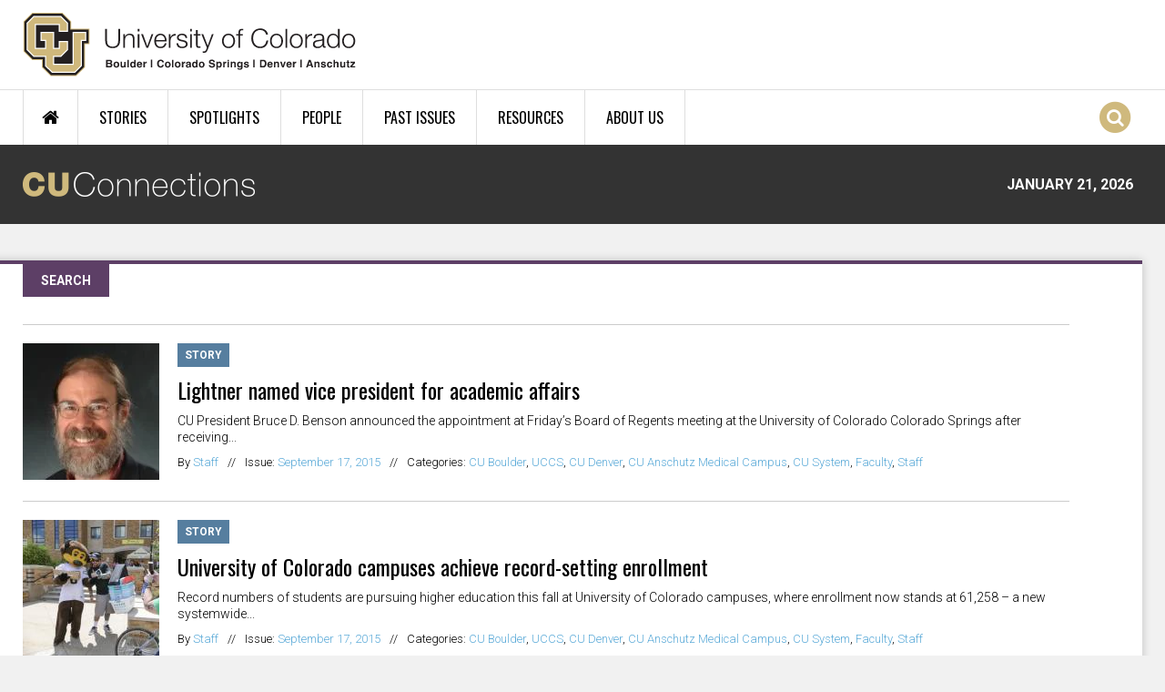

--- FILE ---
content_type: text/html; charset=utf-8
request_url: https://connections.cu.edu/search-results?search=benson&page=9
body_size: 14678
content:
<!DOCTYPE html>
  <!--[if IEMobile 7]><html class="no-js ie iem7" lang="en" dir="ltr"><![endif]-->
  <!--[if lte IE 6]><html class="no-js ie lt-ie9 lt-ie8 lt-ie7" lang="en" dir="ltr"><![endif]-->
  <!--[if (IE 7)&(!IEMobile)]><html class="no-js ie lt-ie9 lt-ie8" lang="en" dir="ltr"><![endif]-->
  <!--[if IE 8]><html class="no-js ie lt-ie9" lang="en" dir="ltr"><![endif]-->
  <!--[if (gte IE 9)|(gt IEMobile 7)]><html class="no-js ie" lang="en" dir="ltr" prefix="og: http://ogp.me/ns# article: http://ogp.me/ns/article# book: http://ogp.me/ns/book# profile: http://ogp.me/ns/profile# video: http://ogp.me/ns/video# product: http://ogp.me/ns/product#"><![endif]-->
  <!--[if !IE]><!--><html class="no-js" lang="en" dir="ltr" prefix="og: http://ogp.me/ns# article: http://ogp.me/ns/article# book: http://ogp.me/ns/book# profile: http://ogp.me/ns/profile# video: http://ogp.me/ns/video# product: http://ogp.me/ns/product#"><!--<![endif]-->
<head>
  <meta charset="utf-8" />
<link rel="shortcut icon" href="https://connections.cu.edu/sites/all/themes/custom/connections_omega/images/favicon.png" type="image/png" />
<link rel="profile" href="http://www.w3.org/1999/xhtml/vocab" />
<meta name="HandheldFriendly" content="true" />
<meta name="MobileOptimized" content="width" />
<meta http-equiv="cleartype" content="on" />
<link rel="apple-touch-icon-precomposed" href="https://connections.cu.edu/sites/all/themes/contrib/omega/omega/apple-touch-icon-precomposed-144x144.png" sizes="144x144" />
<link rel="apple-touch-icon-precomposed" href="https://connections.cu.edu/sites/all/themes/contrib/omega/omega/apple-touch-icon-precomposed.png" />
<link rel="apple-touch-icon-precomposed" href="https://connections.cu.edu/sites/all/themes/contrib/omega/omega/apple-touch-icon-precomposed-114x114.png" sizes="114x114" />
<link rel="apple-touch-icon-precomposed" href="https://connections.cu.edu/sites/all/themes/contrib/omega/omega/apple-touch-icon-precomposed-72x72.png" sizes="72x72" />
<meta name="generator" content="Drupal 7 (https://www.drupal.org)" />
<meta name="viewport" content="width=device-width, initial-scale=1.0" />
<link rel="canonical" href="https://connections.cu.edu/search-results" />
<link rel="shortlink" href="https://connections.cu.edu/search-results" />
<meta property="og:site_name" content="CU Connections" />
<meta property="og:type" content="article" />
<meta property="og:url" content="https://connections.cu.edu/search-results" />
<meta property="og:title" content="Search Results" />
<meta name="dcterms.title" content="Search Results" />
<meta name="dcterms.type" content="Text" />
<meta name="dcterms.format" content="text/html" />
<meta name="dcterms.identifier" content="https://connections.cu.edu/search-results" />
  <title>Search Results | Page 10 | CU Connections</title>
  <link type="text/css" rel="stylesheet" href="https://connections.cu.edu/sites/default/files/css/css_7WD7YrEXXHi6Y_WwFul_jBOfJe_zoByd9MmWCyf6D0o.css" media="all" />
<link type="text/css" rel="stylesheet" href="https://connections.cu.edu/sites/default/files/css/css_vwWZiSHQJ4BhEOde-zqeiCCVr-eEdBQI9L6IsLqjvc8.css" media="all" />
<link type="text/css" rel="stylesheet" href="https://connections.cu.edu/sites/default/files/css/css_RkzkaktKhRdH9M0WpdlKn-ubVdPpRlBWLjWXFhQ8Y0g.css" media="all" />

<!--[if lte IE 8]>
<link type="text/css" rel="stylesheet" href="https://connections.cu.edu/sites/default/files/css/css_298iBZu3hViyuQb65cy2xfrh55A-DXT8r5WYBrY-DCg.css" media="all" />
<![endif]-->
<link type="text/css" rel="stylesheet" href="https://connections.cu.edu/sites/default/files/css/css_w1tmPYdjKxHWeCArj7SZlEDVsBtdchlhUyssdeDuyDk.css" media="all" />
<link type="text/css" rel="stylesheet" href="https://fonts.googleapis.com/css?family=Oswald:300,700,regular|Roboto:300,700,500,regular&amp;subset=latin" media="all" />
  <script src="https://connections.cu.edu/sites/default/files/js/js_J6jeKOZ0tI37qVWwhPGVkEuXg4jKAir2R3MZsnbXDy4.js"></script>
<script src="https://connections.cu.edu/sites/default/files/js/js_QPRP_THay266yj1GHQKhk7fICdzzkwialD2EO6Y9RNU.js"></script>
<script src="https://connections.cu.edu/sites/default/files/js/js_IJ151ck29DJxhU_GqXFyLgb7xU3Pbx8roa3I_04eATU.js"></script>
<script src="https://connections.cu.edu/sites/default/files/js/js_tpSxL5xLUKjdSRyPkusO8P77d3F-39wClX_sRnCvqsc.js"></script>
<script>window.CKEDITOR_BASEPATH = '/sites/all/libraries/ckeditor/'</script>
<script src="https://connections.cu.edu/sites/default/files/js/js_waP91NpgGpectm_6Y2XDEauLJ8WCSCBKmmA87unpp2E.js"></script>
<script src="https://www.googletagmanager.com/gtag/js?id=G-YTLZPP51B4"></script>
<script>window.dataLayer = window.dataLayer || [];function gtag(){dataLayer.push(arguments)};gtag("js", new Date());gtag("set", "developer_id.dMDhkMT", true);gtag("config", "G-YTLZPP51B4", {"groups":"default","anonymize_ip":true});</script>
<script src="https://connections.cu.edu/sites/default/files/js/js_hmKSXPeRiXS8SkoBUvukBcCeqlmsPZzpYT-pPC0ZHNI.js"></script>
<script>jQuery.extend(Drupal.settings, {"basePath":"\/","pathPrefix":"","setHasJsCookie":0,"colorbox":{"transition":"elastic","speed":"350","opacity":"0.85","slideshow":false,"slideshowAuto":true,"slideshowSpeed":"2500","slideshowStart":"start slideshow","slideshowStop":"stop slideshow","current":"{current} of {total}","previous":"\u00ab Prev","next":"Next \u00bb","close":"Close","overlayClose":true,"returnFocus":true,"maxWidth":"98%","maxHeight":"98%","initialWidth":"300","initialHeight":"250","fixed":true,"scrolling":false,"mobiledetect":true,"mobiledevicewidth":"480px","file_public_path":"\/sites\/default\/files","specificPagesDefaultValue":"admin*\nimagebrowser*\nimg_assist*\nimce*\nnode\/add\/*\nnode\/*\/edit\nprint\/*\nprintpdf\/*\nsystem\/ajax\nsystem\/ajax\/*"},"disqus":{"api_key":"8REHtc2OoudfysHkDAipuwtWE6Ux6z6ERtmyN9DPmsK1M0hvZaJ7MdQ98z60KQGG","domain":"cuconnections"},"radioactivity":{"config":{"emitPath":"\/sites\/all\/modules\/contrib\/radioactivity\/emit.php","fpEnabled":0,"fpTimeout":"15"}},"nice_menus_options":{"delay":"50","speed":"fast","hover_intent":1},"flexslider":{"optionsets":{"tweets":{"namespace":"flex-","selector":".slides \u003E li","easing":"swing","direction":"horizontal","reverse":false,"smoothHeight":false,"startAt":0,"animationSpeed":600,"initDelay":0,"useCSS":true,"touch":true,"video":false,"keyboard":true,"multipleKeyboard":false,"mousewheel":0,"controlsContainer":".flex-control-nav-container","sync":"","asNavFor":"","itemWidth":0,"itemMargin":0,"minItems":0,"maxItems":0,"move":0,"animation":"fade","slideshow":true,"slideshowSpeed":"7000","directionNav":false,"controlNav":false,"prevText":"","nextText":"","pausePlay":false,"pauseText":"Pause","playText":"Play","randomize":false,"thumbCaptions":false,"thumbCaptionsBoth":false,"animationLoop":true,"pauseOnAction":true,"pauseOnHover":false,"manualControls":""}},"instances":{"flexslider-1":"tweets"}},"urlIsAjaxTrusted":{"\/search-results":true},"googleanalytics":{"account":["G-YTLZPP51B4"],"trackOutbound":1,"trackMailto":1,"trackDownload":1,"trackDownloadExtensions":"7z|aac|arc|arj|asf|asx|avi|bin|csv|doc(x|m)?|dot(x|m)?|exe|flv|gif|gz|gzip|hqx|jar|jpe?g|js|mp(2|3|4|e?g)|mov(ie)?|msi|msp|pdf|phps|png|ppt(x|m)?|pot(x|m)?|pps(x|m)?|ppam|sld(x|m)?|thmx|qtm?|ra(m|r)?|sea|sit|tar|tgz|torrent|txt|wav|wma|wmv|wpd|xls(x|m|b)?|xlt(x|m)|xlam|xml|z|zip","trackColorbox":1}});</script>
</head>
<body class="html not-front not-logged-in page-search-results section-search-results">
  <a href="#main-content" class="element-invisible element-focusable">Skip to main content</a>
      <div class="l-page has-no-sidebars">
  <header id="l-header-wrapper" role="banner">

    <div class="l-branding-wrapper">
      <div class="l-branding container">
                  <a href="/" title="Home" rel="home" class="site-logo"><img src="https://connections.cu.edu/sites/all/themes/custom/connections_omega/images/cu_logo.svg" alt="Home" /></a>
                      </div>
    </div>

	  <div class="l-navigation-wrapper clearfix">
	    <div class="l-navigation container">
    		  <div class="l-region l-region--navigation">
    <div id="block-nice-menus-1" class="block block--nice-menus block--nice-menus-1">
        <div class="block__content">
    <ul class="nice-menu nice-menu-down nice-menu-main-menu" id="nice-menu-1"><li class="menu-1275 menu-path-front first odd "><a href="/" title="Home Page">Home</a></li>
<li class="menu-1273 menuparent  menu-path-stories  even "><a href="/stories">Stories</a><ul><li class="menu-2065 menu-path-stories first odd "><a href="/stories">All Stories</a></li>
<li class="menu-1280 menu-path-taxonomy-term-1  even "><a href="/cu-boulder">CU Boulder</a></li>
<li class="menu-1281 menu-path-taxonomy-term-11  odd "><a href="/uccs">CU Colorado Springs</a></li>
<li class="menu-1668 menu-path-taxonomy-term-6  even "><a href="/cu-denver">CU Denver</a></li>
<li class="menu-1277 menu-path-taxonomy-term-7  odd "><a href="/cu-anschutz-medical-campus">CU Anschutz Medical Campus</a></li>
<li class="menu-1285 menu-path-taxonomy-term-3  even "><a href="/cu-system">CU System</a></li>
<li class="menu-1669 menu-path-taxonomy-term-12  odd "><a href="/faculty">Faculty</a></li>
<li class="menu-2066 menu-path-taxonomy-term-820  even last"><a href="/staff">Staff</a></li>
</ul></li>
<li class="menu-1274 menu-path-spotlights  odd "><a href="/spotlights">Spotlights</a></li>
<li class="menu-1271 menu-path-people  even "><a href="/people">People</a></li>
<li class="menu-1672 menu-path-past-issues  odd "><a href="/past-issues">Past Issues</a></li>
<li class="menu-1272 menuparent  menu-path-node-5157  even "><a href="/quick-links">Resources</a><ul><li class="menu-2313 menu-path-node-5157 first odd "><a href="/quick-links">Quick Links</a></li>
<li class="menu-2312 menu-path-in-the-news  even last"><a href="/in-the-news">CU in the News</a></li>
</ul></li>
<li class="menu-2171 menu-path-node-5176  odd last"><a href="/about-cu-connections">About Us</a></li>
</ul>
  </div>
</div>
<div class="search-icon"><span class="fa fa-stack"><i class="fa fa-circle fa-stack-2x"></i><i class="fa fa-search fa-stack-1x"></i></span></div>  </div>
    	</div>
    </div>

    <div class="l-conn-logo-wrapper clearfix">
	    <div class="l-conn-logo container">
        <a href="/" rel="home">
          <img class="cu-connection-logo" src="/sites/all/themes/custom/connections_omega/images/cu_connections_logo.png" alt="CU Connections" />
        </a>
        <div class="cu-connection-date">January 21, 2026</div>
      </div>
    </div>

    <div class="l-ticker-wrapper clearfix">
	    <div class="l-ticker container">
    		    	</div>
    </div>

    <div id="overlay" class="fade-in-out hide"></div>
          <div class="l-search-overlay-wrapper">
        <div class="l-search-overlay">
            <div class="l-region l-region--search-overlay">
    <div id="block-views-exp-site-search-page" class="block block--views block--views-exp-site-search-page">
        <div class="block__content">
    <form class="views-exposed-form-site-search-page" action="/search-results" method="get" id="views-exposed-form-site-search-page" accept-charset="UTF-8"><div><div class="views-exposed-form">
  <div class="views-exposed-widgets clearfix">
          <div id="edit-search-wrapper" class="views-exposed-widget views-widget-filter-search_api_views_fulltext">
                  <label for="edit-search">
            Search CU Connections          </label>
                        <div class="views-widget">
          <div class="form-item form-type-textfield form-item-search">
 <input placeholder="Search" type="text" id="edit-search" name="search" value="benson" size="30" maxlength="128" class="form-text" />
</div>
        </div>
              </div>
                    <div class="views-exposed-widget views-submit-button">
      <input type="submit" id="edit-submit-site-search" value="Search" class="form-submit" />    </div>
      </div>
</div>
</div></form>  </div>
</div>
<div id="block-boxes-search-quick-links" class="block block--boxes block-boxes-simple block--boxes-search-quick-links">
        <h2 class="block__title">Popular Searches</h2>
      <div class="block__content">
    <div id='boxes-box-search_quick_links' class='boxes-box'><div class="boxes-box-content"><div class="col-1-3">
<ul>
	<li><a href="/search-results?search=research">Research</a></li>
	<li><a href="/search-results?search=student">Student</a></li>
	<li><a href="/search-results?search=tenure">Tenure</a></li>
	<li><a href="/search-results?search=budget">Budget</a></li>
</ul>
</div>
<div class="col-1-3">
<ul>
	<li><a href="/search-results?search=legislature">Legislature</a></li>
	<li><a href="/search-results?search=regents">Board of Regents</a></li>
	<li><a href="/search-results?search=awards">Awards</a></li>
	<li><a href="/search-results?search=tech%20transfer">Tech Transfer</a></li>
</ul>
</div>
<div class="col-last col-1-3">
<ul>
	<li><a href="/search-results?search=advancement">CU Advancement</a></li>
	<li><a href="/search-results?search=faculty%20council">Faculty Council</a></li>
	<li><a href="/search-results?search=staff%20council">Staff Council</a></li>
	<li><a href="/search-results?search=benson">Benson</a></li>
</ul>
</div></div></div>  </div>
</div>
  </div>
        </div>
      </div>
    
  </header>

  
 	<div class="l-main container clearfix">
    <div class="l-main-inner clearfix">
      
      
      
                                <h1 class='page-title'>Search Results</h1>
                      
      
      
      <div class="l-content" role="main">
                <a id="main-content"></a>
                                <div class="view view-site-search view-id-site_search view-display-id-page views-page view-dom-id-54c5fe126ac4b1efaca145ac63cac6e9">
            <div class="view-header">
      <span class="content-type-label">SEARCH</span>    </div>
  
  
  
      <div class="view-content">
        <div class="views-row views-row-1 views-row-odd views-row-first">
      
  <div class="views-field views-field-rendered-entity">        <span class="field-content"><div  class="ds-2col-fluid node node--stories view-mode-search_result node--search-result node--stories--search-result clearfix">


  <div class="group-left">
  <div class="field field-name-field-image"><a href="/stories/lightner-named-vice-president-academic-affairs"><img src="https://connections.cu.edu/sites/default/files/styles/people_thumbnail/public/vp-lightner.jpg?itok=NuU3kv7V" width="150" height="150" alt="Michael Lightner, Ph.D." /></a></div>  </div>

  <div class="group-right">
  
  <span class="content-type-label">STORY</span>

  <div class="field field-name-cu-conn-story-title"><h2><a href="/stories/lightner-named-vice-president-academic-affairs">Lightner named vice president for academic affairs</a></h2></div>      
  <div class="field field-name-body">CU President Bruce D. Benson announced the appointment at Friday’s Board of Regents meeting at the University of Colorado Colorado Springs after receiving...</div>    
      <div class="story-audience-wrapper clearfix">
      <div class='node-byline'>By <div class="field field-name-cu-conn-node-author"><a href="/author/jon">Staff</a></div></div><span class="story-audience-sep">//</span><div class="field field--name-field-issues field--type-taxonomy-term-reference field--label-inline clearfix"><div class="field__label">Issue:&nbsp;</div><div class="field__items"><div class="field__item even"><a href="/issue/september-17-2015">September 17, 2015</a></div></div></div><span class="story-audience-sep">//</span><div class="field field--name-field-audience field--type-taxonomy-term-reference field--label-inline clearfix"><div class="field__label">Categories:&nbsp;</div><div class="field__items"><div class="field__item even"><a href="/cu-boulder">CU Boulder</a>, <a href="/uccs">UCCS</a>, <a href="/cu-denver">CU Denver</a>, <a href="/cu-anschutz-medical-campus">CU Anschutz Medical Campus</a>, <a href="/cu-system">CU System</a>, <a href="/faculty">Faculty</a>, <a href="/staff">Staff</a></div></div></div>    </div>
    
  </div>

</div></span>  </div>  </div>
  <div class="views-row views-row-2 views-row-even">
      
  <div class="views-field views-field-rendered-entity">        <span class="field-content"><div  class="ds-2col-fluid node node--stories view-mode-search_result node--search-result node--stories--search-result clearfix">


  <div class="group-left">
  <div class="field field-name-field-image"><a href="/stories/university-colorado-campuses-achieve-record-setting-enrollment"><img src="https://connections.cu.edu/sites/default/files/styles/people_thumbnail/public/2015_09_record-enrollment_list.jpg?itok=bZWiwGb9" width="150" height="150" alt="Record enrollment" /></a></div>  </div>

  <div class="group-right">
  
  <span class="content-type-label">STORY</span>

  <div class="field field-name-cu-conn-story-title"><h2><a href="/stories/university-colorado-campuses-achieve-record-setting-enrollment">University of Colorado campuses achieve record-setting enrollment</a></h2></div>      
  <div class="field field-name-body">Record numbers of students are pursuing higher education this fall at University of Colorado campuses, where enrollment now stands at 61,258 – a new systemwide...</div>    
      <div class="story-audience-wrapper clearfix">
      <div class='node-byline'>By <div class="field field-name-cu-conn-node-author"><a href="/author/jon">Staff</a></div></div><span class="story-audience-sep">//</span><div class="field field--name-field-issues field--type-taxonomy-term-reference field--label-inline clearfix"><div class="field__label">Issue:&nbsp;</div><div class="field__items"><div class="field__item even"><a href="/issue/september-17-2015">September 17, 2015</a></div></div></div><span class="story-audience-sep">//</span><div class="field field--name-field-audience field--type-taxonomy-term-reference field--label-inline clearfix"><div class="field__label">Categories:&nbsp;</div><div class="field__items"><div class="field__item even"><a href="/cu-boulder">CU Boulder</a>, <a href="/uccs">UCCS</a>, <a href="/cu-denver">CU Denver</a>, <a href="/cu-anschutz-medical-campus">CU Anschutz Medical Campus</a>, <a href="/cu-system">CU System</a>, <a href="/faculty">Faculty</a>, <a href="/staff">Staff</a></div></div></div>    </div>
    
  </div>

</div></span>  </div>  </div>
  <div class="views-row views-row-3 views-row-odd">
      
  <div class="views-field views-field-rendered-entity">        <span class="field-content"><div  class="ds-2col-fluid node node--stories view-mode-search_result node--search-result node--stories--search-result clearfix">


  <div class="group-left">
  <div class="field field-name-field-image"><a href="/stories/horrell-named-finalist-cu-denver-chancellor"><img src="https://connections.cu.edu/sites/default/files/styles/people_thumbnail/public/2015_09-11_ucdchan-finalist-horrell_feat.jpg?itok=GnO6L5PW" width="150" height="150" alt="Dorothy Horrell, Ph.D." /></a></div>  </div>

  <div class="group-right">
  
  <span class="content-type-label">STORY</span>

  <div class="field field-name-cu-conn-story-title"><h2><a href="/stories/horrell-named-finalist-cu-denver-chancellor">Horrell named finalist for CU Denver chancellor</a></h2></div>      
  <div class="field field-name-body">University of Colorado President Bruce D. Benson today announced that Dorothy Horrell, Ph.D., is the finalist for chancellor of CU’s Denver campus.</div>    
      <div class="story-audience-wrapper clearfix">
      <div class='node-byline'>By <div class="field field-name-cu-conn-node-author"><a href="/author/jon">Staff</a></div></div><span class="story-audience-sep">//</span><div class="field field--name-field-issues field--type-taxonomy-term-reference field--label-inline clearfix"><div class="field__label">Issue:&nbsp;</div><div class="field__items"><div class="field__item even"><a href="/issue/september-17-2015">September 17, 2015</a></div></div></div><span class="story-audience-sep">//</span><div class="field field--name-field-audience field--type-taxonomy-term-reference field--label-inline clearfix"><div class="field__label">Categories:&nbsp;</div><div class="field__items"><div class="field__item even"><a href="/cu-denver">CU Denver</a>, <a href="/faculty">Faculty</a>, <a href="/staff">Staff</a></div></div></div>    </div>
    
  </div>

</div></span>  </div>  </div>
  <div class="views-row views-row-4 views-row-even">
      
  <div class="views-field views-field-rendered-entity">        <span class="field-content"><div  class="ds-2col-fluid node node--people view-mode-search_result node--search-result node--people--search-result clearfix">


  <div class="group-left">
  <div class="field field-name-field-image"><a href="/people/president-s-scholars-honored-school-medicine-reception"><img src="https://connections.cu.edu/sites/default/files/styles/people_thumbnail/public/people_pts-schoolofmed.jpg?itok=QK7D5csp" width="150" height="150" alt="President’s Scholars Honored at Reception" /></a></div>  </div>

  <div class="group-right">
  
  <span class="content-type-label">PEOPLE</span>

  <div class="field field-name-cu-conn-story-title"><h2><a href="/people/president-s-scholars-honored-school-medicine-reception">President’s Scholars Honored at School of Medicine Reception</a></h2></div>      
  <div class="field field-name-body">Top leaders from the University of Colorado and the School of Medicine gathered on the Anschutz Medical Campus Wednesday evening to recognize medical students who have been awarded President’s...</div>    
      <div class="story-audience-wrapper clearfix">
      <div class='node-byline'>By <div class="field field-name-cu-conn-node-author"><a href="/author/jon">Staff</a></div></div><span class="story-audience-sep">//</span><div class="field field--name-field-issues field--type-taxonomy-term-reference field--label-inline clearfix"><div class="field__label">Issue:&nbsp;</div><div class="field__items"><div class="field__item even"><a href="/issue/september-3-2015">September 3, 2015</a></div></div></div><span class="story-audience-sep">//</span><div class="field field--name-field-audience field--type-taxonomy-term-reference field--label-inline clearfix"><div class="field__label">Categories:&nbsp;</div><div class="field__items"><div class="field__item even"><a href="/cu-anschutz-medical-campus">CU Anschutz Medical Campus</a>, <a href="/faculty">Faculty</a></div></div></div>    </div>
    
  </div>

</div></span>  </div>  </div>
  <div class="views-row views-row-5 views-row-odd">
      
  <div class="views-field views-field-rendered-entity">        <span class="field-content"><div  class="ds-2col-fluid node node--in-the-news view-mode-search_result node--search-result node--in-the-news--search-result group-one-column clearfix">



  <div class="group-right">
  
  <span class="content-type-label">IN THE NEWS</span>

  <div class="field field-name-cu-conn-story-title"><h2><a href="http://www.wsj.com/articles/giving-college-administrators-a-business-education-1440628508" target="_blank">OPINION: Giving College Administrators a Business Education</a></h2></div>      
  <div class="field field-name-body"><p>At the University of Colorado, we have been dealing with steep drops in state support for eight years, from $229 million in 2008 to $184 million today, with a low of $146 million in 2011. When I...</p></div>    
      <div class="story-audience-wrapper clearfix">
      <div class='node-byline'>By <div class="field field-name-cu-conn-node-author"><a href="/author/jon">Staff</a></div></div><span class="story-audience-sep">//</span><div class="field field--name-field-issues field--type-taxonomy-term-reference field--label-inline clearfix"><div class="field__label">Issue:&nbsp;</div><div class="field__items"><div class="field__item even"><a href="/issue/september-3-2015">September 3, 2015</a></div></div></div><span class="story-audience-sep">//</span><div class="field field--name-field-audience field--type-taxonomy-term-reference field--label-inline clearfix"><div class="field__label">Categories:&nbsp;</div><div class="field__items"><div class="field__item even"><a href="/cu-boulder">CU Boulder</a>, <a href="/uccs">UCCS</a>, <a href="/cu-denver">CU Denver</a>, <a href="/cu-anschutz-medical-campus">CU Anschutz Medical Campus</a>, <a href="/cu-system">CU System</a>, <a href="/faculty">Faculty</a>, <a href="/staff">Staff</a></div></div></div>    </div>
    
  </div>

</div></span>  </div>  </div>
  <div class="views-row views-row-6 views-row-even">
      
  <div class="views-field views-field-rendered-entity">        <span class="field-content"><div  class="ds-2col-fluid node node--event view-mode-search_result node--search-result node--event--search-result group-one-column clearfix">



  <div class="group-right">
  
  <span class="content-type-label">EVENT</span>

  <div class="field field-name-cu-conn-story-title"><h2><a href="/events/all-2016-ptsp-call-nominations-due">All 2016 PTSP Call for Nominations Due</a></h2></div>  <div class="field field-name-field-event-date"><div class="cu-datetime-date">November 6, 2015 &ndash; December 31, 1969</div><div class="cu-datetime-time">5:00pm</div></div>    
  <div class="field field-name-body">President Bruce Benson solicits nominations from accomplished University of Colorado faculty for designation for the 2016 President's Teaching...</div>    
      <div class="story-audience-wrapper clearfix">
      <div class='node-byline'>By <div class="field field-name-cu-conn-node-author"><a href="/author/jon">Staff</a></div></div>    </div>
    
  </div>

</div></span>  </div>  </div>
  <div class="views-row views-row-7 views-row-odd">
      
  <div class="views-field views-field-rendered-entity">        <span class="field-content"><div  class="ds-2col-fluid node node--stories view-mode-search_result node--search-result node--stories--search-result clearfix">


  <div class="group-left">
  <div class="field field-name-field-image"><a href="/stories/cu-taking-line-across-denver"><img src="https://connections.cu.edu/sites/default/files/styles/people_thumbnail/public/rtd_feat.jpg?itok=D-FXYtK1" width="150" height="150" alt="RTD A Line" /></a></div>  </div>

  <div class="group-right">
  
  <span class="content-type-label">STORY</span>

  <div class="field field-name-cu-conn-story-title"><h2><a href="/stories/cu-taking-line-across-denver">CU taking the A Line across Denver</a></h2></div>      
  <div class="field field-name-body">With apologies to Duke Ellington, passengers on the FasTracks line from Denver’s Union Station to Denver International Airport next summer will take the...</div>    
      <div class="story-audience-wrapper clearfix">
      <div class='node-byline'>By <div class="field field-name-cu-conn-node-author"><a href="/author/jon">Staff</a></div></div><span class="story-audience-sep">//</span><div class="field field--name-field-issues field--type-taxonomy-term-reference field--label-inline clearfix"><div class="field__label">Issue:&nbsp;</div><div class="field__items"><div class="field__item even"><a href="/issue/august-20-2015">August 20, 2015</a></div></div></div><span class="story-audience-sep">//</span><div class="field field--name-field-audience field--type-taxonomy-term-reference field--label-inline clearfix"><div class="field__label">Categories:&nbsp;</div><div class="field__items"><div class="field__item even"><a href="/cu-boulder">CU Boulder</a>, <a href="/cu-denver">CU Denver</a>, <a href="/cu-anschutz-medical-campus">CU Anschutz Medical Campus</a>, <a href="/cu-system">CU System</a>, <a href="/faculty">Faculty</a>, <a href="/staff">Staff</a></div></div></div>    </div>
    
  </div>

</div></span>  </div>  </div>
  <div class="views-row views-row-8 views-row-even">
      
  <div class="views-field views-field-rendered-entity">        <span class="field-content"><div  class="ds-2col-fluid node node--stories view-mode-search_result node--search-result node--stories--search-result clearfix">


  <div class="group-left">
  <div class="field field-name-field-image"><a href="/stories/lightner-lead-academic-affairs-bollard-resumes-full-time-teaching-research"><img src="https://connections.cu.edu/sites/default/files/styles/people_thumbnail/public/lightner.jpg?itok=7DeU2Vpd" width="150" height="150" alt="Michael Lightner" /></a></div>  </div>

  <div class="group-right">
  
  <span class="content-type-label">STORY</span>

  <div class="field field-name-cu-conn-story-title"><h2><a href="/stories/lightner-lead-academic-affairs-bollard-resumes-full-time-teaching-research">Lightner to lead academic affairs as Bollard resumes full-time teaching, research</a></h2></div>      
  <div class="field field-name-body">Fulfilling a plan she initiated last year, Kathleen Bollard is departing her role as vice president for academic affairs in system administration, with Michael...</div>    
      <div class="story-audience-wrapper clearfix">
      <div class='node-byline'>By <div class="field field-name-cu-conn-node-author"><a href="/author/jon">Staff</a></div></div><span class="story-audience-sep">//</span><div class="field field--name-field-issues field--type-taxonomy-term-reference field--label-inline clearfix"><div class="field__label">Issue:&nbsp;</div><div class="field__items"><div class="field__item even"><a href="/issue/august-6-2015">August 6, 2015</a></div></div></div><span class="story-audience-sep">//</span><div class="field field--name-field-audience field--type-taxonomy-term-reference field--label-inline clearfix"><div class="field__label">Categories:&nbsp;</div><div class="field__items"><div class="field__item even"><a href="/cu-boulder">CU Boulder</a>, <a href="/uccs">UCCS</a>, <a href="/cu-denver">CU Denver</a>, <a href="/cu-anschutz-medical-campus">CU Anschutz Medical Campus</a>, <a href="/cu-system">CU System</a>, <a href="/faculty">Faculty</a></div></div></div>    </div>
    
  </div>

</div></span>  </div>  </div>
  <div class="views-row views-row-9 views-row-odd">
      
  <div class="views-field views-field-rendered-entity">        <span class="field-content"><div  class="ds-2col-fluid node node--stories view-mode-search_result node--search-result node--stories--search-result clearfix">


  <div class="group-left">
  <div class="field field-name-field-image"><a href="/stories/cu-announces-2014-15-private-support-totals"><img src="https://connections.cu.edu/sites/default/files/styles/people_thumbnail/public/giving_f.jpg?itok=QjPqC3lE" width="150" height="150" alt="CU announces 2014-15 private support totals" /></a></div>  </div>

  <div class="group-right">
  
  <span class="content-type-label">STORY</span>

  <div class="field field-name-cu-conn-story-title"><h2><a href="/stories/cu-announces-2014-15-private-support-totals">CU announces 2014-15 private support totals</a></h2></div>      
  <div class="field field-name-body">Private contributions to the University of Colorado increased more than 19 percent during the fiscal year that ended June 30, setting a new one-year record of...</div>    
      <div class="story-audience-wrapper clearfix">
      <div class='node-byline'>By <div class="field field-name-cu-conn-node-author"><a href="/author/jon">Staff</a></div></div><span class="story-audience-sep">//</span><div class="field field--name-field-issues field--type-taxonomy-term-reference field--label-inline clearfix"><div class="field__label">Issue:&nbsp;</div><div class="field__items"><div class="field__item even"><a href="/issue/july-23-2015">July 23, 2015</a></div></div></div><span class="story-audience-sep">//</span><div class="field field--name-field-audience field--type-taxonomy-term-reference field--label-inline clearfix"><div class="field__label">Categories:&nbsp;</div><div class="field__items"><div class="field__item even"><a href="/cu-boulder">CU Boulder</a>, <a href="/uccs">UCCS</a>, <a href="/cu-denver">CU Denver</a>, <a href="/cu-anschutz-medical-campus">CU Anschutz Medical Campus</a>, <a href="/cu-system">CU System</a>, <a href="/faculty">Faculty</a>, <a href="/staff">Staff</a></div></div></div>    </div>
    
  </div>

</div></span>  </div>  </div>
  <div class="views-row views-row-10 views-row-even">
      
  <div class="views-field views-field-rendered-entity">        <span class="field-content"><div  class="ds-2col-fluid node node--stories view-mode-search_result node--search-result node--stories--search-result clearfix">


  <div class="group-left">
  <div class="field field-name-field-image"><a href="/stories/board-regents-summer-retreat-coverage"><img src="https://connections.cu.edu/sites/default/files/styles/people_thumbnail/public/regents-award_f.jpg?itok=lq9xeEBq" width="150" height="150" alt="Six community members honored by Board of Regents" /></a></div>  </div>

  <div class="group-right">
  
  <span class="content-type-label">STORY</span>

  <div class="field field-name-cu-conn-story-title"><h2><a href="/stories/board-regents-summer-retreat-coverage">Board of Regents: Summer retreat coverage</a></h2></div>      
  <div class="field field-name-body">It’s a common lament that higher education expenditures increase at rates faster than inflation, and theories abound as to why that is: administrative bloat,...</div>    
      <div class="story-audience-wrapper clearfix">
      <div class='node-byline'>By <div class="field field-name-cu-conn-node-author"><a href="/author/jon">Staff</a></div></div><span class="story-audience-sep">//</span><div class="field field--name-field-issues field--type-taxonomy-term-reference field--label-inline clearfix"><div class="field__label">Issue:&nbsp;</div><div class="field__items"><div class="field__item even"><a href="/issue/july-23-2015">July 23, 2015</a></div></div></div><span class="story-audience-sep">//</span><div class="field field--name-field-audience field--type-taxonomy-term-reference field--label-inline clearfix"><div class="field__label">Categories:&nbsp;</div><div class="field__items"><div class="field__item even"><a href="/cu-boulder">CU Boulder</a>, <a href="/uccs">UCCS</a>, <a href="/cu-denver">CU Denver</a>, <a href="/cu-anschutz-medical-campus">CU Anschutz Medical Campus</a>, <a href="/cu-system">CU System</a>, <a href="/faculty">Faculty</a>, <a href="/staff">Staff</a></div></div></div>    </div>
    
  </div>

</div></span>  </div>  </div>
  <div class="views-row views-row-11 views-row-odd">
      
  <div class="views-field views-field-rendered-entity">        <span class="field-content"><div  class="ds-2col-fluid node node--stories view-mode-search_result node--search-result node--stories--search-result clearfix">


  <div class="group-left">
  <div class="field field-name-field-image"><a href="/stories/changes-four-policies-now-effect"><img src="https://connections.cu.edu/sites/default/files/styles/people_thumbnail/public/aps-update_f.jpg?itok=NyvcE_OY" width="150" height="150" alt="Changes to four policies now in effect" /></a></div>  </div>

  <div class="group-right">
  
  <span class="content-type-label">STORY</span>

  <div class="field field-name-cu-conn-story-title"><h2><a href="/stories/changes-four-policies-now-effect">Changes to four policies now in effect</a></h2></div>      
  <div class="field field-name-body">The Office of Policy and Efficiency (OPE) last week announced changes to four administrative policy statements (APSs) from the academic affairs, fiscal and...</div>    
      <div class="story-audience-wrapper clearfix">
      <div class='node-byline'>By <div class="field field-name-cu-conn-node-author"><a href="/author/jay">Jay Dedrick</a></div></div><span class="story-audience-sep">//</span><div class="field field--name-field-issues field--type-taxonomy-term-reference field--label-inline clearfix"><div class="field__label">Issue:&nbsp;</div><div class="field__items"><div class="field__item even"><a href="/issue/july-9-2015">July 9, 2015</a></div></div></div><span class="story-audience-sep">//</span><div class="field field--name-field-audience field--type-taxonomy-term-reference field--label-inline clearfix"><div class="field__label">Categories:&nbsp;</div><div class="field__items"><div class="field__item even"><a href="/cu-boulder">CU Boulder</a>, <a href="/uccs">UCCS</a>, <a href="/cu-denver">CU Denver</a>, <a href="/cu-anschutz-medical-campus">CU Anschutz Medical Campus</a>, <a href="/cu-system">CU System</a>, <a href="/faculty">Faculty</a>, <a href="/staff">Staff</a></div></div></div>    </div>
    
  </div>

</div></span>  </div>  </div>
  <div class="views-row views-row-12 views-row-even">
      
  <div class="views-field views-field-rendered-entity">        <span class="field-content"><div  class="ds-2col-fluid node node--stories view-mode-search_result node--search-result node--stories--search-result clearfix">


  <div class="group-left">
  <div class="field field-name-field-image"><a href="/stories/wellness-center-fundraising-making-progress"><img src="https://connections.cu.edu/sites/default/files/styles/people_thumbnail/public/wellness_top1-600x281.jpg?itok=1tnIQ5im" width="150" height="150" alt="Wellness center fundraising making progress" /></a></div>  </div>

  <div class="group-right">
  
  <span class="content-type-label">STORY</span>

  <div class="field field-name-cu-conn-story-title"><h2><a href="/stories/wellness-center-fundraising-making-progress">Wellness center fundraising making progress</a></h2></div>      
  <div class="field field-name-body">As funding sources continue to be explored to reduce the financial burden on students, the CU Board of Regents unanimously approved the program plan for the CU...</div>    
      <div class="story-audience-wrapper clearfix">
      <div class='node-byline'>By <div class="field field-name-cu-conn-node-author"><a href="/author/cathy">Cathy Beuten</a></div></div><span class="story-audience-sep">//</span><div class="field field--name-field-issues field--type-taxonomy-term-reference field--label-inline clearfix"><div class="field__label">Issue:&nbsp;</div><div class="field__items"><div class="field__item even"><a href="/issue/june-25-2015">June 25, 2015</a></div></div></div><span class="story-audience-sep">//</span><div class="field field--name-field-audience field--type-taxonomy-term-reference field--label-inline clearfix"><div class="field__label">Categories:&nbsp;</div><div class="field__items"><div class="field__item even"><a href="/cu-denver">CU Denver</a>, <a href="/faculty">Faculty</a>, <a href="/staff">Staff</a></div></div></div>    </div>
    
  </div>

</div></span>  </div>  </div>
  <div class="views-row views-row-13 views-row-odd">
      
  <div class="views-field views-field-rendered-entity">        <span class="field-content"><div  class="ds-2col-fluid node node--stories view-mode-search_result node--search-result node--stories--search-result clearfix">


  <div class="group-left">
  <div class="field field-name-field-image"><a href="/stories/cu-denver-chancellor-search-continue"><img src="https://connections.cu.edu/sites/default/files/styles/people_thumbnail/public/ucd_chancellor_f.jpg?itok=suhHY8eT" width="150" height="150" alt="CU Denver chancellor search to continue" /></a></div>  </div>

  <div class="group-right">
  
  <span class="content-type-label">STORY</span>

  <div class="field field-name-cu-conn-story-title"><h2><a href="/stories/cu-denver-chancellor-search-continue">CU Denver chancellor search to continue</a></h2></div>      
  <div class="field field-name-body">CU President Bruce Benson said Wednesday that the recently concluded search process “did not produce a candidate with the vast support necessary to lead CU...</div>    
      <div class="story-audience-wrapper clearfix">
      <div class='node-byline'>By <div class="field field-name-cu-conn-node-author"><a href="/author/jon">Staff</a></div></div><span class="story-audience-sep">//</span><div class="field field--name-field-issues field--type-taxonomy-term-reference field--label-inline clearfix"><div class="field__label">Issue:&nbsp;</div><div class="field__items"><div class="field__item even"><a href="/issue/may-14-2015">May 14, 2015</a></div></div></div><span class="story-audience-sep">//</span><div class="field field--name-field-audience field--type-taxonomy-term-reference field--label-inline clearfix"><div class="field__label">Categories:&nbsp;</div><div class="field__items"><div class="field__item even"><a href="/cu-denver">CU Denver</a>, <a href="/cu-system">CU System</a>, <a href="/staff">Staff</a></div></div></div>    </div>
    
  </div>

</div></span>  </div>  </div>
  <div class="views-row views-row-14 views-row-even">
      
  <div class="views-field views-field-rendered-entity">        <span class="field-content"><div  class="ds-2col-fluid node node--stories view-mode-search_result node--search-result node--stories--search-result group-one-column clearfix">



  <div class="group-right">
  
  <span class="content-type-label">STORY</span>

  <div class="field field-name-cu-conn-story-title"><h2><a href="/stories/cu-reaches-settlement-tenured-professor-contested-dismissal">CU reaches settlement with tenured professor in contested dismissal</a></h2></div>      
  <div class="field field-name-body">CU has reached a legal settlement with David Barnett, an associate professor in the Department of Philosophy at CU-Boulder, which results in him leaving the...</div>    
      <div class="story-audience-wrapper clearfix">
      <div class='node-byline'>By <div class="field field-name-cu-conn-node-author"><a href="/author/jon">Staff</a></div></div><span class="story-audience-sep">//</span><div class="field field--name-field-issues field--type-taxonomy-term-reference field--label-inline clearfix"><div class="field__label">Issue:&nbsp;</div><div class="field__items"><div class="field__item even"><a href="/issue/may-14-2015">May 14, 2015</a></div></div></div><span class="story-audience-sep">//</span><div class="field field--name-field-audience field--type-taxonomy-term-reference field--label-inline clearfix"><div class="field__label">Categories:&nbsp;</div><div class="field__items"><div class="field__item even"><a href="/cu-boulder">CU Boulder</a>, <a href="/cu-system">CU System</a>, <a href="/faculty">Faculty</a></div></div></div>    </div>
    
  </div>

</div></span>  </div>  </div>
  <div class="views-row views-row-15 views-row-odd">
      
  <div class="views-field views-field-rendered-entity">        <span class="field-content"><div  class="ds-2col-fluid node node--stories view-mode-search_result node--search-result node--stories--search-result clearfix">


  <div class="group-left">
  <div class="field field-name-field-image"><a href="/stories/united-arab-emirates-partner-cu-boulder-2021-mars-mission"><img src="https://connections.cu.edu/sites/default/files/styles/people_thumbnail/public/uae_mars-parternship.jpg?itok=XV5v5Asi" width="150" height="150" alt="United Arab Emirates to partner with CU-Boulder on 2021 Mars mission" /></a></div>  </div>

  <div class="group-right">
  
  <span class="content-type-label">STORY</span>

  <div class="field field-name-cu-conn-story-title"><h2><a href="http://www.colorado.edu/news/releases/2015/05/07/united-arab-emirates-partner-cu-boulder-2021-mars-mission" target="_blank" data-incident="{&quot;accuracy&quot;:&quot;100&quot;,&quot;bundle&quot;:&quot;stories&quot;,&quot;energy&quot;:&quot;10&quot;,&quot;entity_id&quot;:&quot;5426&quot;,&quot;entity_type&quot;:&quot;node&quot;,&quot;field_name&quot;:&quot;field_popularity&quot;,&quot;language&quot;:&quot;und&quot;,&quot;storage&quot;:&quot;Redis&quot;,&quot;type&quot;:&quot;none&quot;,&quot;checksum&quot;:&quot;d5a464359de0158b78be735967632c7e&quot;}" class="external-link">United Arab Emirates to partner with CU-Boulder on 2021 Mars mission</a></h2></div>      
  <div class="field field-name-body">A mission to study dynamic changes in the atmosphere of Mars over days and seasons led by the United Arab Emirates (UAE) involves the University of Colorado...</div>    
      <div class="story-audience-wrapper clearfix">
      <div class='node-byline'>By <div class="field field-name-cu-conn-node-author"><a href="/author/jon">Staff</a></div></div><span class="story-audience-sep">//</span><div class="field field--name-field-issues field--type-taxonomy-term-reference field--label-inline clearfix"><div class="field__label">Issue:&nbsp;</div><div class="field__items"><div class="field__item even"><a href="/issue/may-14-2015">May 14, 2015</a></div></div></div><span class="story-audience-sep">//</span><div class="field field--name-field-audience field--type-taxonomy-term-reference field--label-inline clearfix"><div class="field__label">Categories:&nbsp;</div><div class="field__items"><div class="field__item even"><a href="/cu-boulder">CU Boulder</a>, <a href="/cu-system">CU System</a>, <a href="/faculty">Faculty</a>, <a href="/staff">Staff</a></div></div></div>    </div>
    
  </div>

</div></span>  </div>  </div>
  <div class="views-row views-row-16 views-row-even">
      
  <div class="views-field views-field-rendered-entity">        <span class="field-content"><div  class="ds-2col-fluid node node--spotlight view-mode-search_result node--search-result node--spotlight--search-result clearfix">


  <div class="group-left">
  <div class="field field-name-field-image"><a href="/spotlights/five-questions-peggy-jobe"><img src="https://connections.cu.edu/sites/default/files/styles/people_thumbnail/public/fq_jobe.jpg?itok=Fq9aoH3u" width="150" height="150" alt="Peggy Jobe" /></a></div>  </div>

  <div class="group-right">
  
  <span class="content-type-label">SPOTLIGHT</span>

  <div class="field field-name-cu-conn-story-title"><h2><a href="/spotlights/five-questions-peggy-jobe">Five questions for Peggy Jobe</a></h2></div>      
  <div class="field field-name-body"><p></p><div class="media media-element-container media-image_right">...</div></div>    
      <div class="story-audience-wrapper clearfix">
      <div class='node-byline'>By <div class="field field-name-cu-conn-node-author"><a href="/author/15">Cynthia Pasquale</a></div></div><span class="story-audience-sep">//</span><div class="field field--name-field-issues field--type-taxonomy-term-reference field--label-inline clearfix"><div class="field__label">Issue:&nbsp;</div><div class="field__items"><div class="field__item even"><a href="/issue/april-30-2015">April 30, 2015</a></div></div></div><span class="story-audience-sep">//</span><div class="field field--name-field-audience field--type-taxonomy-term-reference field--label-inline clearfix"><div class="field__label">Categories:&nbsp;</div><div class="field__items"><div class="field__item even"><a href="/cu-boulder">CU Boulder</a>, <a href="/cu-system">CU System</a>, <a href="/staff">Staff</a></div></div></div>    </div>
    
  </div>

</div></span>  </div>  </div>
  <div class="views-row views-row-17 views-row-odd">
      
  <div class="views-field views-field-rendered-entity">        <span class="field-content"><div  class="ds-2col-fluid node node--stories view-mode-search_result node--search-result node--stories--search-result clearfix">


  <div class="group-left">
  <div class="field field-name-field-image"><a href="/stories/faculty-council-chooses-new-leadership-team-coming-year"><img src="https://connections.cu.edu/sites/default/files/styles/people_thumbnail/public/faculty-cncl_f1.jpg?itok=jqNeWEcr" width="150" height="150" alt="Faculty Council chooses new leadership team for coming year" /></a></div>  </div>

  <div class="group-right">
  
  <span class="content-type-label">STORY</span>

  <div class="field field-name-cu-conn-story-title"><h2><a href="/stories/faculty-council-chooses-new-leadership-team-coming-year">Faculty Council chooses new leadership team for coming year</a></h2></div>      
  <div class="field field-name-body">Faculty Council last week elected new leadership for the next academic year and honored one of its members with the annual Distinguished Service Award.</div>    
      <div class="story-audience-wrapper clearfix">
      <div class='node-byline'>By <div class="field field-name-cu-conn-node-author"><a href="/author/jay">Jay Dedrick</a></div></div><span class="story-audience-sep">//</span><div class="field field--name-field-issues field--type-taxonomy-term-reference field--label-inline clearfix"><div class="field__label">Issue:&nbsp;</div><div class="field__items"><div class="field__item even"><a href="/issue/april-30-2015">April 30, 2015</a></div></div></div><span class="story-audience-sep">//</span><div class="field field--name-field-audience field--type-taxonomy-term-reference field--label-inline clearfix"><div class="field__label">Categories:&nbsp;</div><div class="field__items"><div class="field__item even"><a href="/cu-boulder">CU Boulder</a>, <a href="/uccs">UCCS</a>, <a href="/cu-denver">CU Denver</a>, <a href="/cu-anschutz-medical-campus">CU Anschutz Medical Campus</a>, <a href="/cu-system">CU System</a>, <a href="/faculty">Faculty</a></div></div></div>    </div>
    
  </div>

</div></span>  </div>  </div>
  <div class="views-row views-row-18 views-row-even">
      
  <div class="views-field views-field-rendered-entity">        <span class="field-content"><div  class="ds-2col-fluid node node--stories view-mode-search_result node--search-result node--stories--search-result clearfix">


  <div class="group-left">
  <div class="field field-name-field-image"><a href="/stories/herrera-s-creativity-volunteerism-garner-chase-faculty-community-service-award"><img src="https://connections.cu.edu/sites/default/files/styles/people_thumbnail/public/chase-herrera.jpg?itok=gOuze9iu" width="150" height="150" alt="Andrea Herrera" /></a></div>  </div>

  <div class="group-right">
  
  <span class="content-type-label">STORY</span>

  <div class="field field-name-cu-conn-story-title"><h2><a href="/stories/herrera-s-creativity-volunteerism-garner-chase-faculty-community-service-award">Herrera’s creativity, volunteerism garner Chase Faculty Community Service Award</a></h2></div>      
  <div class="field field-name-body">Andrea Herrera, Ph.D., professor and director of the Women’s and Ethnic Studies (WEST) Program at the University of Colorado Colorado Springs, is the 2014-15...</div>    
      <div class="story-audience-wrapper clearfix">
      <div class='node-byline'>By <div class="field field-name-cu-conn-node-author"><a href="/author/jon">Staff</a></div></div><span class="story-audience-sep">//</span><div class="field field--name-field-issues field--type-taxonomy-term-reference field--label-inline clearfix"><div class="field__label">Issue:&nbsp;</div><div class="field__items"><div class="field__item even"><a href="/issue/april-30-2015">April 30, 2015</a></div></div></div><span class="story-audience-sep">//</span><div class="field field--name-field-audience field--type-taxonomy-term-reference field--label-inline clearfix"><div class="field__label">Categories:&nbsp;</div><div class="field__items"><div class="field__item even"><a href="/uccs">UCCS</a>, <a href="/faculty">Faculty</a></div></div></div>    </div>
    
  </div>

</div></span>  </div>  </div>
  <div class="views-row views-row-19 views-row-odd">
      
  <div class="views-field views-field-rendered-entity">        <span class="field-content"><div  class="ds-2col-fluid node node--stories view-mode-search_result node--search-result node--stories--search-result clearfix">


  <div class="group-left">
  <div class="field field-name-field-image"><a href="/stories/two-cu-boulder-faculty-join-ranks-president-s-teaching-scholars"><img src="https://connections.cu.edu/sites/default/files/styles/people_thumbnail/public/pts_f.jpg?itok=vq_pGENc" width="150" height="150" alt="Two CU-Boulder faculty join ranks of President’s Teaching Scholars" /></a></div>  </div>

  <div class="group-right">
  
  <span class="content-type-label">STORY</span>

  <div class="field field-name-cu-conn-story-title"><h2><a href="/stories/two-cu-boulder-faculty-join-ranks-president-s-teaching-scholars">Two CU-Boulder faculty join ranks of President’s Teaching Scholars</a></h2></div>      
  <div class="field field-name-body">Two faculty members at the University of Colorado Boulder have been named 2015 President’s Teaching Scholars, a systemwide designation that recognizes CU...</div>    
      <div class="story-audience-wrapper clearfix">
      <div class='node-byline'>By <div class="field field-name-cu-conn-node-author"><a href="/author/jon">Staff</a></div></div><span class="story-audience-sep">//</span><div class="field field--name-field-issues field--type-taxonomy-term-reference field--label-inline clearfix"><div class="field__label">Issue:&nbsp;</div><div class="field__items"><div class="field__item even"><a href="/issue/april-23-2015">April 23, 2015</a></div></div></div><span class="story-audience-sep">//</span><div class="field field--name-field-audience field--type-taxonomy-term-reference field--label-inline clearfix"><div class="field__label">Categories:&nbsp;</div><div class="field__items"><div class="field__item even"><a href="/cu-boulder">CU Boulder</a>, <a href="/cu-system">CU System</a>, <a href="/faculty">Faculty</a></div></div></div>    </div>
    
  </div>

</div></span>  </div>  </div>
  <div class="views-row views-row-20 views-row-even">
      
  <div class="views-field views-field-rendered-entity">        <span class="field-content"><div  class="ds-2col-fluid node node--stories view-mode-search_result node--search-result node--stories--search-result clearfix">


  <div class="group-left">
  <div class="field field-name-field-image"><a href="/stories/cu-denver-students-earn-regents-quick-approval-wellness-center"><img src="https://connections.cu.edu/sites/default/files/styles/people_thumbnail/public/ucd-wellness-approved_f.jpg?itok=Ai4sSArF" width="150" height="150" alt="CU Denver Provost Roderick Nairn" /></a></div>  </div>

  <div class="group-right">
  
  <span class="content-type-label">STORY</span>

  <div class="field field-name-cu-conn-story-title"><h2><a href="/stories/cu-denver-students-earn-regents-quick-approval-wellness-center">CU Denver students earn regents’ quick approval of wellness center</a></h2></div>      
  <div class="field field-name-body">In an emotional, unexpected vote — followed by cheers and a standing ovation from meeting attendees – the CU Board of Regents on Friday approved a CU Denver...</div>    
      <div class="story-audience-wrapper clearfix">
      <div class='node-byline'>By <div class="field field-name-cu-conn-node-author"><a href="/author/jon">Staff</a></div></div><span class="story-audience-sep">//</span><div class="field field--name-field-issues field--type-taxonomy-term-reference field--label-inline clearfix"><div class="field__label">Issue:&nbsp;</div><div class="field__items"><div class="field__item even"><a href="/issue/april-23-2015">April 23, 2015</a></div></div></div><span class="story-audience-sep">//</span><div class="field field--name-field-audience field--type-taxonomy-term-reference field--label-inline clearfix"><div class="field__label">Categories:&nbsp;</div><div class="field__items"><div class="field__item even"><a href="/cu-denver">CU Denver</a>, <a href="/cu-anschutz-medical-campus">CU Anschutz Medical Campus</a>, <a href="/cu-system">CU System</a>, <a href="/faculty">Faculty</a>, <a href="/staff">Staff</a></div></div></div>    </div>
    
  </div>

</div></span>  </div>  </div>
  <div class="views-row views-row-21 views-row-odd">
      
  <div class="views-field views-field-rendered-entity">        <span class="field-content"><div  class="ds-2col-fluid node node--stories view-mode-search_result node--search-result node--stories--search-result group-one-column clearfix">



  <div class="group-right">
  
  <span class="content-type-label">STORY</span>

  <div class="field field-name-cu-conn-story-title"><h2><a href="/stories/cu-moves-improve-data-management">CU moves to improve data management</a></h2></div>      
  <div class="field field-name-body">Data touches on virtually every activity at the university, but CU has not always effectively managed the innumerable bits of information on its internal and...</div>    
      <div class="story-audience-wrapper clearfix">
      <div class='node-byline'>By <div class="field field-name-cu-conn-node-author"><a href="/author/jon">Staff</a></div></div><span class="story-audience-sep">//</span><div class="field field--name-field-issues field--type-taxonomy-term-reference field--label-inline clearfix"><div class="field__label">Issue:&nbsp;</div><div class="field__items"><div class="field__item even"><a href="/issue/april-23-2015">April 23, 2015</a></div></div></div><span class="story-audience-sep">//</span><div class="field field--name-field-audience field--type-taxonomy-term-reference field--label-inline clearfix"><div class="field__label">Categories:&nbsp;</div><div class="field__items"><div class="field__item even"><a href="/cu-boulder">CU Boulder</a>, <a href="/uccs">UCCS</a>, <a href="/cu-denver">CU Denver</a>, <a href="/cu-anschutz-medical-campus">CU Anschutz Medical Campus</a>, <a href="/cu-system">CU System</a>, <a href="/faculty">Faculty</a>, <a href="/staff">Staff</a></div></div></div>    </div>
    
  </div>

</div></span>  </div>  </div>
  <div class="views-row views-row-22 views-row-even">
      
  <div class="views-field views-field-rendered-entity">        <span class="field-content"><div  class="ds-2col-fluid node node--stories view-mode-search_result node--search-result node--stories--search-result group-one-column clearfix">



  <div class="group-right">
  
  <span class="content-type-label">STORY</span>

  <div class="field field-name-cu-conn-story-title"><h2><a href="/stories/cycle-system-policy-changes-effect-month">Off-cycle system policy changes in effect this month</a></h2></div>      
  <div class="field field-name-body">One new policy, one recission and six revisions make up the slate of system policy changes that took effect last week. The Office of Policy and Efficiency (OPE...</div>    
      <div class="story-audience-wrapper clearfix">
      <div class='node-byline'>By <div class="field field-name-cu-conn-node-author">Anonymous</div></div><span class="story-audience-sep">//</span><div class="field field--name-field-issues field--type-taxonomy-term-reference field--label-inline clearfix"><div class="field__label">Issue:&nbsp;</div><div class="field__items"><div class="field__item even"><a href="/issue/april-16-2015">April 16, 2015</a></div></div></div><span class="story-audience-sep">//</span><div class="field field--name-field-audience field--type-taxonomy-term-reference field--label-inline clearfix"><div class="field__label">Categories:&nbsp;</div><div class="field__items"><div class="field__item even"><a href="/cu-boulder">CU Boulder</a>, <a href="/uccs">UCCS</a>, <a href="/cu-denver">CU Denver</a>, <a href="/cu-anschutz-medical-campus">CU Anschutz Medical Campus</a>, <a href="/cu-system">CU System</a>, <a href="/faculty">Faculty</a>, <a href="/staff">Staff</a></div></div></div>    </div>
    
  </div>

</div></span>  </div>  </div>
  <div class="views-row views-row-23 views-row-odd">
      
  <div class="views-field views-field-rendered-entity">        <span class="field-content"><div  class="ds-2col-fluid node node--stories view-mode-search_result node--search-result node--stories--search-result clearfix">


  <div class="group-left">
  <div class="field field-name-field-image"><a href="/stories/staff-members-honored-service-campuses-greater-communities"><img src="https://connections.cu.edu/sites/default/files/styles/people_thumbnail/public/staff-awards_top_0.jpg?itok=IaOKBeXZ" width="150" height="150" alt="Staff members honored for service to campuses, greater communities" /></a></div>  </div>

  <div class="group-right">
  
  <span class="content-type-label">STORY</span>

  <div class="field field-name-cu-conn-story-title"><h2><a href="/stories/staff-members-honored-service-campuses-greater-communities">Staff members honored for service to campuses, greater communities</a></h2></div>      
  <div class="field field-name-body">Cathy Beuten/University of Colorado From left, Ralph Giese, Shelley Brown, Charlotte Klaus and Randi Viola with their Service Excellence Awards at last week’s...</div>    
      <div class="story-audience-wrapper clearfix">
      <div class='node-byline'>By <div class="field field-name-cu-conn-node-author"><a href="/author/jon">Staff</a></div></div><span class="story-audience-sep">//</span><div class="field field--name-field-issues field--type-taxonomy-term-reference field--label-inline clearfix"><div class="field__label">Issue:&nbsp;</div><div class="field__items"><div class="field__item even"><a href="/issue/april-9-2015">April 9, 2015</a></div></div></div><span class="story-audience-sep">//</span><div class="field field--name-field-audience field--type-taxonomy-term-reference field--label-inline clearfix"><div class="field__label">Categories:&nbsp;</div><div class="field__items"><div class="field__item even"><a href="/cu-boulder">CU Boulder</a>, <a href="/uccs">UCCS</a>, <a href="/cu-denver">CU Denver</a>, <a href="/cu-anschutz-medical-campus">CU Anschutz Medical Campus</a>, <a href="/cu-system">CU System</a>, <a href="/staff">Staff</a></div></div></div>    </div>
    
  </div>

</div></span>  </div>  </div>
  <div class="views-row views-row-24 views-row-even">
      
  <div class="views-field views-field-rendered-entity">        <span class="field-content"><div  class="ds-2col-fluid node node--stories view-mode-search_result node--search-result node--stories--search-result clearfix">


  <div class="group-left">
  <div class="field field-name-field-image"><a href="/stories/heritage-society-donors-celebrated-making-difference"><img src="https://connections.cu.edu/sites/default/files/styles/people_thumbnail/public/heritage-soc_top.jpg?itok=vV_ZtfD2" width="150" height="150" alt="CU President Bruce Benson meets with attendees at the Heritage Society luncheon April 2 at the Denver Country Club." /></a></div>  </div>

  <div class="group-right">
  
  <span class="content-type-label">STORY</span>

  <div class="field field-name-cu-conn-story-title"><h2><a href="/stories/heritage-society-donors-celebrated-making-difference">Heritage Society donors celebrated for making a difference</a></h2></div>      
  <div class="field field-name-body">From academic research to scholarship endowments to building construction, donor generosity is playing a vital role at CU more than ever.</div>    
      <div class="story-audience-wrapper clearfix">
      <div class='node-byline'>By <div class="field field-name-cu-conn-node-author"><a href="/author/jon">Staff</a></div></div><span class="story-audience-sep">//</span><div class="field field--name-field-issues field--type-taxonomy-term-reference field--label-inline clearfix"><div class="field__label">Issue:&nbsp;</div><div class="field__items"><div class="field__item even"><a href="/issue/april-9-2015">April 9, 2015</a></div></div></div><span class="story-audience-sep">//</span><div class="field field--name-field-audience field--type-taxonomy-term-reference field--label-inline clearfix"><div class="field__label">Categories:&nbsp;</div><div class="field__items"><div class="field__item even"><a href="/cu-boulder">CU Boulder</a>, <a href="/uccs">UCCS</a>, <a href="/cu-denver">CU Denver</a>, <a href="/cu-anschutz-medical-campus">CU Anschutz Medical Campus</a>, <a href="/cu-system">CU System</a>, <a href="/faculty">Faculty</a>, <a href="/staff">Staff</a></div></div></div>    </div>
    
  </div>

</div></span>  </div>  </div>
  <div class="views-row views-row-25 views-row-odd views-row-last">
      
  <div class="views-field views-field-rendered-entity">        <span class="field-content"><div  class="ds-2col-fluid node node--stories view-mode-search_result node--search-result node--stories--search-result clearfix">


  <div class="group-left">
  <div class="field field-name-field-image"><a href="/stories/president-s-town-hall-message-we-are-huge-force"><img src="https://connections.cu.edu/sites/default/files/styles/people_thumbnail/public/president-bruce-benson-town-hall-cu-denver.jpg?itok=7JyN4gAR" width="150" height="150" alt="BENSON&amp;#039;S TOWN HALL" /></a></div>  </div>

  <div class="group-right">
  
  <span class="content-type-label">STORY</span>

  <div class="field field-name-cu-conn-story-title"><h2><a href="http://www.ucdenver.edu/about/newsroom/spotlight/faculty/Pages/Benson-Town-Hall-April-2015.aspx?source=todayDC" target="_blank" data-incident="{&quot;accuracy&quot;:&quot;100&quot;,&quot;bundle&quot;:&quot;stories&quot;,&quot;energy&quot;:&quot;10&quot;,&quot;entity_id&quot;:&quot;5326&quot;,&quot;entity_type&quot;:&quot;node&quot;,&quot;field_name&quot;:&quot;field_popularity&quot;,&quot;language&quot;:&quot;und&quot;,&quot;storage&quot;:&quot;Redis&quot;,&quot;type&quot;:&quot;none&quot;,&quot;checksum&quot;:&quot;87fc8bdbe29143bd68be1710d84af3f4&quot;}" class="external-link">President’s town hall message: ‘We are a huge force’</a></h2></div>      
  <div class="field field-name-body">Whether it be in the area of collaboration, efficiency, reputation, online education, marketing, diversity, enrollment or fundraising, all facets of the...</div>    
      <div class="story-audience-wrapper clearfix">
      <div class='node-byline'>By <div class="field field-name-cu-conn-node-author"><a href="/author/jon">Staff</a></div></div><span class="story-audience-sep">//</span><div class="field field--name-field-issues field--type-taxonomy-term-reference field--label-inline clearfix"><div class="field__label">Issue:&nbsp;</div><div class="field__items"><div class="field__item even"><a href="/issue/april-9-2015">April 9, 2015</a></div></div></div><span class="story-audience-sep">//</span><div class="field field--name-field-audience field--type-taxonomy-term-reference field--label-inline clearfix"><div class="field__label">Categories:&nbsp;</div><div class="field__items"><div class="field__item even"><a href="/cu-denver">CU Denver</a></div></div></div>    </div>
    
  </div>

</div></span>  </div>  </div>
    </div>
  
      <h2 class="element-invisible">Pages</h2><ul class="pager"><li class="pager__item pager__item--first"><a title="Go to first page" href="/search-results?search=benson">« first</a></li>
<li class="pager__item pager__item--previous"><a title="Go to previous page" href="/search-results?search=benson&amp;page=8">‹ previous</a></li>
<li class="pager__item pager__item--ellipsis">…</li>
<li class="pager__item"><a title="Go to page 6" href="/search-results?search=benson&amp;page=5">6</a></li>
<li class="pager__item"><a title="Go to page 7" href="/search-results?search=benson&amp;page=6">7</a></li>
<li class="pager__item"><a title="Go to page 8" href="/search-results?search=benson&amp;page=7">8</a></li>
<li class="pager__item"><a title="Go to page 9" href="/search-results?search=benson&amp;page=8">9</a></li>
<li class="pager__item pager__item--current">10</li>
<li class="pager__item"><a title="Go to page 11" href="/search-results?search=benson&amp;page=10">11</a></li>
<li class="pager__item"><a title="Go to page 12" href="/search-results?search=benson&amp;page=11">12</a></li>
<li class="pager__item"><a title="Go to page 13" href="/search-results?search=benson&amp;page=12">13</a></li>
<li class="pager__item"><a title="Go to page 14" href="/search-results?search=benson&amp;page=13">14</a></li>
<li class="pager__item pager__item--ellipsis">…</li>
<li class="pager__item pager__item--next"><a title="Go to next page" href="/search-results?search=benson&amp;page=10">next ›</a></li>
<li class="pager__item pager__item--last"><a title="Go to last page" href="/search-results?search=benson&amp;page=26">last »</a></li>
</ul>  
  
  
  
  
</div>      </div>

          </div>
  </div>

  <footer class="clearfix" role="contentinfo">

    <div class="l-footer-ticker-wrapper clearfix">
      <div class="l-footer-ticker container">
          <div class="l-region l-region--footer-ticker">
    <div id="block-views-cu-tweets-tweets-block" class="block block--views block--views-cu-tweets-tweets-block">
        <div class="block__content">
    <div class="view view-cu-tweets view-id-cu_tweets view-display-id-tweets_block view-dom-id-8b4bab1fda3d0c6be0bb3c04261c280e">
        
  
  
      <div class="view-content">
      <div  id="flexslider-1" class="flexslider">
  <ul class="slides"><li class="flex-item-1">  
  <div class="views-field views-field-nothing">        <span class="field-content"><a href='/tweets'><i class="fa fa-twitter fa-2x"></i></a></span>  </div>  
  <div class="views-field views-field-name">        <span class="field-content">Colorado Buffaloes</span>  </div>  
  <div class="views-field views-field-screen-name">        <span class="field-content"><a href="http://twitter.com/CUBuffs">@CUBuffs</a></span>  </div>  
  <div class="views-field views-field-created-time">        <span class="field-content"><em class="placeholder">2 years 9 months</em> ago</span>  </div>  
  <div class="views-field views-field-text">        <span class="field-content">RT <a target="_blank" rel="nofollow" class="twitter-timeline-link" href="http://twitter.com/CUBuffsVB" class="twitter-atreply">@CUBuffsVB</a>: 𝐂𝐨𝐦𝐢𝐧𝐠 𝐬𝐨𝐨𝐧: a game near you

The Buffs start their Black &amp; Gold match at 10 tomorrow‼ 

#GoBuffs <a href="https://t.co/F5nadEsIDP">https://t.co/F5nadEsIDP</a></span>  </div></li>
<li class="flex-item-2">  
  <div class="views-field views-field-nothing">        <span class="field-content"><a href='/tweets'><i class="fa fa-twitter fa-2x"></i></a></span>  </div>  
  <div class="views-field views-field-name">        <span class="field-content">Colorado Buffaloes</span>  </div>  
  <div class="views-field views-field-screen-name">        <span class="field-content"><a href="http://twitter.com/CUBuffs">@CUBuffs</a></span>  </div>  
  <div class="views-field views-field-created-time">        <span class="field-content"><em class="placeholder">2 years 9 months</em> ago</span>  </div>  
  <div class="views-field views-field-text">        <span class="field-content">TOMORROW: Black &amp; Gold Day presented by <a target="_blank" rel="nofollow" class="twitter-timeline-link" href="http://twitter.com/ArrowGlobal" class="twitter-atreply">@ArrowGlobal</a> 🦬

Join us pregame for a new fan experience including field da… <a href="https://t.co/ctoMgL0cwr">https://t.co/ctoMgL0cwr</a></span>  </div></li>
<li class="flex-item-3">  
  <div class="views-field views-field-nothing">        <span class="field-content"><a href='/tweets'><i class="fa fa-twitter fa-2x"></i></a></span>  </div>  
  <div class="views-field views-field-name">        <span class="field-content">CU Denver</span>  </div>  
  <div class="views-field views-field-screen-name">        <span class="field-content"><a href="http://twitter.com/CUDenver">@CUDenver</a></span>  </div>  
  <div class="views-field views-field-created-time">        <span class="field-content"><em class="placeholder">2 years 9 months</em> ago</span>  </div>  
  <div class="views-field views-field-text">        <span class="field-content">✔️</span>  </div></li>
<li class="flex-item-4">  
  <div class="views-field views-field-nothing">        <span class="field-content"><a href='/tweets'><i class="fa fa-twitter fa-2x"></i></a></span>  </div>  
  <div class="views-field views-field-name">        <span class="field-content">CO Dept of Higher Education</span>  </div>  
  <div class="views-field views-field-screen-name">        <span class="field-content"><a href="http://twitter.com/CoHigherEd">@CoHigherEd</a></span>  </div>  
  <div class="views-field views-field-created-time">        <span class="field-content"><em class="placeholder">2 years 9 months</em> ago</span>  </div>  
  <div class="views-field views-field-text">        <span class="field-content">RT <a target="_blank" rel="nofollow" class="twitter-timeline-link" href="http://twitter.com/NCANetwork" class="twitter-atreply">@NCANetwork</a>: Research indicates that student participation in workplace opportunities, specifically internships, are correlated… <a href="https://t.co/xMiICzdRRn">https://t.co/xMiICzdRRn</a></span>  </div></li>
<li class="flex-item-5">  
  <div class="views-field views-field-nothing">        <span class="field-content"><a href='/tweets'><i class="fa fa-twitter fa-2x"></i></a></span>  </div>  
  <div class="views-field views-field-name">        <span class="field-content">UCCS Kraemer Library</span>  </div>  
  <div class="views-field views-field-screen-name">        <span class="field-content"><a href="http://twitter.com/uccslibrary">@uccslibrary</a></span>  </div>  
  <div class="views-field views-field-created-time">        <span class="field-content"><em class="placeholder">2 years 9 months</em> ago</span>  </div>  
  <div class="views-field views-field-text">        <span class="field-content">The Routledge Companion to the American Landscape includes a chapter titled "Ethnicity and Transnationalism" by UCC… <a href="https://t.co/QmP4MVyhi2">https://t.co/QmP4MVyhi2</a></span>  </div></li>
<li class="flex-item-6">  
  <div class="views-field views-field-nothing">        <span class="field-content"><a href='/tweets'><i class="fa fa-twitter fa-2x"></i></a></span>  </div>  
  <div class="views-field views-field-name">        <span class="field-content">CU Boulder Police</span>  </div>  
  <div class="views-field views-field-screen-name">        <span class="field-content"><a href="http://twitter.com/CUBoulderPolice">@CUBoulderPolice</a></span>  </div>  
  <div class="views-field views-field-created-time">        <span class="field-content"><em class="placeholder">2 years 9 months</em> ago</span>  </div>  
  <div class="views-field views-field-text">        <span class="field-content">Collaboration is underway to help prevent identity-based harm. Read more. 
<a href="https://t.co/8YCgpT6PuQ">https://t.co/8YCgpT6PuQ</a></span>  </div></li>
<li class="flex-item-7">  
  <div class="views-field views-field-nothing">        <span class="field-content"><a href='/tweets'><i class="fa fa-twitter fa-2x"></i></a></span>  </div>  
  <div class="views-field views-field-name">        <span class="field-content">CO Dept of Higher Education</span>  </div>  
  <div class="views-field views-field-screen-name">        <span class="field-content"><a href="http://twitter.com/CoHigherEd">@CoHigherEd</a></span>  </div>  
  <div class="views-field views-field-created-time">        <span class="field-content"><em class="placeholder">2 years 9 months</em> ago</span>  </div>  
  <div class="views-field views-field-text">        <span class="field-content">Are you a future Colorado educator? If so, and you’re starting a Colorado teacher prep program for the fall,… <a href="https://t.co/bLuiceVx3L">https://t.co/bLuiceVx3L</a></span>  </div></li>
<li class="flex-item-8">  
  <div class="views-field views-field-nothing">        <span class="field-content"><a href='/tweets'><i class="fa fa-twitter fa-2x"></i></a></span>  </div>  
  <div class="views-field views-field-name">        <span class="field-content">UCCS</span>  </div>  
  <div class="views-field views-field-screen-name">        <span class="field-content"><a href="http://twitter.com/UCCS">@UCCS</a></span>  </div>  
  <div class="views-field views-field-created-time">        <span class="field-content"><em class="placeholder">2 years 9 months</em> ago</span>  </div>  
  <div class="views-field views-field-text">        <span class="field-content">Colorado Springs is #OlympicCityUSA, and UCCS is honoring its connection to the Olympic games with a new sculpture… <a href="https://t.co/V7DPyfTNoS">https://t.co/V7DPyfTNoS</a></span>  </div></li>
<li class="flex-item-9">  
  <div class="views-field views-field-nothing">        <span class="field-content"><a href='/tweets'><i class="fa fa-twitter fa-2x"></i></a></span>  </div>  
  <div class="views-field views-field-name">        <span class="field-content">UCCS Kraemer Library</span>  </div>  
  <div class="views-field views-field-screen-name">        <span class="field-content"><a href="http://twitter.com/uccslibrary">@uccslibrary</a></span>  </div>  
  <div class="views-field views-field-created-time">        <span class="field-content"><em class="placeholder">2 years 9 months</em> ago</span>  </div>  
  <div class="views-field views-field-text">        <span class="field-content">RT <a target="_blank" rel="nofollow" class="twitter-timeline-link" href="http://twitter.com/CUToddSaliman" class="twitter-atreply">@CUToddSaliman</a>: And Saturday, we begin! Thank you, student-athletes, Coach <a target="_blank" rel="nofollow" class="twitter-timeline-link" href="http://twitter.com/DeionSanders" class="twitter-atreply">@DeionSanders</a> and CU FANS! Can’t wait to see what we’re… <a href="https://t.co/P2hU18qqFf">https://t.co/P2hU18qqFf</a></span>  </div></li>
<li class="flex-item-10">  
  <div class="views-field views-field-nothing">        <span class="field-content"><a href='/tweets'><i class="fa fa-twitter fa-2x"></i></a></span>  </div>  
  <div class="views-field views-field-name">        <span class="field-content">Colorado Buffaloes</span>  </div>  
  <div class="views-field views-field-screen-name">        <span class="field-content"><a href="http://twitter.com/CUBuffs">@CUBuffs</a></span>  </div>  
  <div class="views-field views-field-created-time">        <span class="field-content"><em class="placeholder">2 years 9 months</em> ago</span>  </div>  
  <div class="views-field views-field-text">        <span class="field-content">RT <a target="_blank" rel="nofollow" class="twitter-timeline-link" href="http://twitter.com/CUBuffsRalphie" class="twitter-atreply">@CUBuffsRalphie</a>: Who’s ready for more Ralphie? Black and Gold day is THIS Saturday! <a href="https://t.co/3F3tVSMAYd">https://t.co/3F3tVSMAYd</a></span>  </div></li>
<li class="flex-item-11">  
  <div class="views-field views-field-nothing">        <span class="field-content"><a href='/tweets'><i class="fa fa-twitter fa-2x"></i></a></span>  </div>  
  <div class="views-field views-field-name">        <span class="field-content">Colorado Buffaloes</span>  </div>  
  <div class="views-field views-field-screen-name">        <span class="field-content"><a href="http://twitter.com/CUBuffs">@CUBuffs</a></span>  </div>  
  <div class="views-field views-field-created-time">        <span class="field-content"><em class="placeholder">2 years 9 months</em> ago</span>  </div>  
  <div class="views-field views-field-text">        <span class="field-content">Friday is SENIOR DAY 🎾

Join <a target="_blank" rel="nofollow" class="twitter-timeline-link" href="http://twitter.com/CUBuffsTennis" class="twitter-atreply">@CUBuffsTennis</a> as they celebrate senior Toni Balzert &amp; take on Utah at 12:30pm 

#GoBuffs 🦬</span>  </div></li>
<li class="flex-item-12">  
  <div class="views-field views-field-nothing">        <span class="field-content"><a href='/tweets'><i class="fa fa-twitter fa-2x"></i></a></span>  </div>  
  <div class="views-field views-field-name">        <span class="field-content">CO Dept of Higher Education</span>  </div>  
  <div class="views-field views-field-screen-name">        <span class="field-content"><a href="http://twitter.com/CoHigherEd">@CoHigherEd</a></span>  </div>  
  <div class="views-field views-field-created-time">        <span class="field-content"><em class="placeholder">2 years 9 months</em> ago</span>  </div>  
  <div class="views-field views-field-text">        <span class="field-content">CDHE and <a target="_blank" rel="nofollow" class="twitter-timeline-link" href="http://twitter.com/CO_CDHS" class="twitter-atreply">@CO_CDHS</a> are hosting the Celebration of Educational Excellence, recognizing youth in foster care or youth… <a href="https://t.co/Idsb6lf26h">https://t.co/Idsb6lf26h</a></span>  </div></li>
</ul></div>
    </div>
  
  
  
  
  
  
</div>  </div>
</div>
  </div>
      </div>
    </div>

    <div class="l-footer-pre-wrapper clearfix">
      <div class='l-footer-pre container'>
          <div class="l-region l-region--footer-pre">
    <nav id="block-menu-menu-connect-with-us" role="navigation" class="block block--menu block--menu-menu-connect-with-us">
        <h2 class="block__title">Connect with us</h2>
    
  <ul class="menu"><li><a href="http://www.facebook.com/CUConnections" title="Join the Conversation" target="_blank"><div class="icon"><i class="fa fa-facebook"></i></div><div class="title">Facebook</div><div class="description">Join the Conversation</div></a></li><li><a href="http://www.twitter.com/CUConnections" title="Follow us on Twitter" target="_blank"><div class="icon"><i class="fa fa-twitter"></i></div><div class="title">Twitter</div><div class="description">Follow us on Twitter</div></a></li><li><a href="/letters-editor" title="Submit a Letter to the Editor"><div class="icon"><i class="fa fa-envelope"></i></div><div class="title">Letters to the Editor</div><div class="description">Submit a Letter to the Editor</div></a></li><li><a href="/rss-feeds" title="Get Updates Via RSS"><div class="icon"><i class="fa fa-rss"></i></div><div class="title">RSS Feeds</div><div class="description">Get Updates Via RSS</div></a></li></ul></nav>
  </div>
      </div>
    </div>

    <div class="l-footer-wrapper clearfix">
      <div class='l-footer container'>
          <img class="cu-connection-logo" src="/sites/all/themes/custom/connections_omega/images/cu_connections_logo.png" alt="CU Connections" />
            <div class="l-region l-region--footer">
    <div id="block-boxes-footer-content" class="block block--boxes block-boxes-simple block--boxes-footer-content">
        <div class="block__content">
    <div id='boxes-box-footer_content' class='boxes-box'><div class="boxes-box-content"><p><em>News and Information for Faculty and Staff</em></p>
<p>Published weekly by University Relations</p>
<p>1800 Grant St., Suite 800, Denver, CO 80203</p>
<p>Editor. Jay Dedrick, 303-860-5707</p>
<p class="locations">CU-Boulder | CU Colorado Springs | CU Denver | CU Anschutz Medical Campus | CU System Administration</p>
<p class="copyright">Copyright © University of Colorado, All Rights Reserved</p></div></div>  </div>
</div>
  </div>
      </div>
    </div>

    <div class="l-footer-post-wrapper clearfix">
      <div class='l-footer-post container'>
              </div>
    </div>

  </footer>

</div>
  <script src="https://connections.cu.edu/sites/default/files/js/js_iphCs0iVeH9R5828fM90s_TWpE1ZnanhgvXnxXi1b2s.js"></script>
  <script type="text/javascript">
    /*<![CDATA[*/
    (function() {
      var sz = document.createElement('script'); sz.type = 'text/javascript'; sz.async = true;
      sz.src = '//siteimproveanalytics.com/js/siteanalyze_22171.js';
      var s = document.getElementsByTagName('script')[0]; s.parentNode.insertBefore(sz, s);
    })();
    /*]]>*/
  </script>
</body>
</html>


--- FILE ---
content_type: image/svg+xml
request_url: https://connections.cu.edu/sites/all/themes/custom/connections_omega/images/cu_logo.svg
body_size: 4978
content:
<svg xmlns="http://www.w3.org/2000/svg" id="Layer_1" version="1.1" viewBox="0 0 375.38 75.99"><defs><style>.st0{fill:#231f20}.st2{fill:#cfb87c}</style></defs><path d="M92.66 20.27h2.04v13.26c-.03 4.98 2.34 6.87 6.27 6.87s6.33-1.89 6.3-6.87V20.27h2.04v13.71c0 4.41-2.37 8.16-8.34 8.16s-8.31-3.75-8.31-8.16V20.27Zm20.37 5.94h1.89v2.67h.06c.69-1.86 2.76-3.12 4.95-3.12 4.35 0 5.67 2.28 5.67 5.97v9.96h-1.89v-9.66c0-2.67-.87-4.68-3.93-4.68s-4.8 2.28-4.86 5.31v9.03h-1.89V26.21Zm16.17-5.94h1.89v3.03h-1.89v-3.03Zm0 5.94h1.89v15.48h-1.89V26.21Zm3.78 0h2.1l4.86 13.59h.06l4.8-13.59h1.95l-5.79 15.48h-2.01l-5.97-15.48Zm16.74 8.25c.03 2.76 1.47 6.09 5.1 6.09 2.76 0 4.26-1.62 4.86-3.96h1.89c-.81 3.51-2.85 5.55-6.75 5.55-4.92 0-6.99-3.78-6.99-8.19 0-4.08 2.07-8.19 6.99-8.19s6.96 4.35 6.81 8.7h-11.91Zm10.02-1.59c-.09-2.85-1.86-5.52-4.92-5.52s-4.8 2.7-5.1 5.52h10.02Zm4.44-6.66h1.74v3.63h.06c.96-2.49 3.06-3.96 5.85-3.84v1.89c-3.42-.18-5.76 2.34-5.76 5.55v8.25h-1.89V26.21Zm18.72 4.53c-.09-2.34-1.89-3.39-4.05-3.39-1.68 0-3.66.66-3.66 2.67 0 1.68 1.92 2.28 3.21 2.61l2.52.57c2.16.33 4.41 1.59 4.41 4.29 0 3.36-3.33 4.65-6.21 4.65-3.6 0-6.06-1.68-6.36-5.46h1.89c.15 2.55 2.04 3.87 4.56 3.87 1.77 0 4.23-.78 4.23-2.94 0-1.8-1.68-2.4-3.39-2.82l-2.43-.54c-2.46-.66-4.32-1.5-4.32-4.14 0-3.15 3.09-4.35 5.82-4.35 3.09 0 5.55 1.62 5.67 4.98h-1.89Zm5.19-10.47h1.89v3.03h-1.89v-3.03Zm0 5.94h1.89v15.48h-1.89V26.21Zm8.52 0h3.15v1.59h-3.15v10.44c0 1.23.18 1.95 1.53 2.04.54 0 1.08-.03 1.62-.09v1.62c-.57 0-1.11.06-1.68.06-2.52 0-3.39-.84-3.36-3.48V27.8h-2.7v-1.59h2.7v-4.65h1.89v4.65Zm4.14 0h2.01l5.1 13.2 4.77-13.2h1.89l-6.72 17.85c-1.08 2.61-1.71 3.36-4.08 3.36-.75-.03-1.14-.03-1.44-.15v-1.59c.45.09.87.15 1.29.15 1.68 0 2.07-.99 2.7-2.43l.66-1.77-6.18-15.42Zm37.83 7.74c0 4.44-2.58 8.19-7.32 8.19s-7.32-3.75-7.32-8.19 2.58-8.19 7.32-8.19 7.32 3.75 7.32 8.19Zm-12.75 0c0 3.3 1.8 6.6 5.43 6.6s5.43-3.3 5.43-6.6-1.8-6.6-5.43-6.6-5.43 3.3-5.43 6.6Zm21.54-6.15h-3.06v13.89h-1.89V27.8h-2.64v-1.59h2.64V24.8c-.03-2.67.72-4.53 3.75-4.53.54 0 .99.03 1.59.12v1.62c-.51-.09-.93-.15-1.38-.15-2.1 0-2.04 1.32-2.07 3v1.35h3.06v1.59Zm26.16-1.05c-.72-3.3-3.45-5.19-6.57-5.19-5.67 0-8.07 4.74-8.07 9.42s2.4 9.42 8.07 9.42c3.96 0 6.48-3.06 6.87-6.87h2.04c-.57 5.25-3.9 8.61-8.91 8.61-6.75 0-10.11-5.31-10.11-11.16s3.36-11.16 10.11-11.16c4.05 0 8.07 2.43 8.61 6.93h-2.04Zm18.96 7.2c0 4.44-2.58 8.19-7.32 8.19s-7.32-3.75-7.32-8.19 2.58-8.19 7.32-8.19 7.32 3.75 7.32 8.19Zm-12.75 0c0 3.3 1.8 6.6 5.43 6.6s5.43-3.3 5.43-6.6-1.8-6.6-5.43-6.6-5.43 3.3-5.43 6.6Zm15.6-13.68h1.89v21.42h-1.89V20.27Zm19.38 13.68c0 4.44-2.58 8.19-7.32 8.19s-7.32-3.75-7.32-8.19 2.58-8.19 7.32-8.19 7.32 3.75 7.32 8.19Zm-12.75 0c0 3.3 1.8 6.6 5.43 6.6s5.43-3.3 5.43-6.6-1.8-6.6-5.43-6.6-5.43 3.3-5.43 6.6Zm15.57-7.74h1.74v3.63h.06c.96-2.49 3.06-3.96 5.85-3.84v1.89c-3.42-.18-5.76 2.34-5.76 5.55v8.25h-1.89V26.21Zm9.27 4.74c.18-3.63 2.73-5.19 6.27-5.19 2.73 0 5.7.84 5.7 4.98v8.22c0 .72.36 1.14 1.11 1.14.21 0 .45-.06.6-.12v1.59c-.42.09-.72.12-1.23.12-1.92 0-2.22-1.08-2.22-2.7h-.06c-1.32 2.01-2.67 3.15-5.64 3.15s-5.19-1.41-5.19-4.53c0-4.35 4.23-4.5 8.31-4.98 1.56-.18 2.43-.39 2.43-2.1 0-2.55-1.83-3.18-4.05-3.18-2.34 0-4.08 1.08-4.14 3.6h-1.89Zm10.08 2.28h-.06c-.24.45-1.08.6-1.59.69-3.21.57-7.2.54-7.2 3.57 0 1.89 1.68 3.06 3.45 3.06 2.88 0 5.43-1.83 5.4-4.86v-2.46Zm19.29 8.46h-1.74v-2.94h-.06c-.81 2.01-3.27 3.39-5.52 3.39-4.71 0-6.96-3.81-6.96-8.19s2.25-8.19 6.96-8.19c2.31 0 4.56 1.17 5.37 3.39h.06v-8.88h1.89v21.42Zm-7.32-1.14c4.02 0 5.43-3.39 5.43-6.6s-1.41-6.6-5.43-6.6c-3.6 0-5.07 3.39-5.07 6.6s1.47 6.6 5.07 6.6Zm24.78-6.6c0 4.44-2.58 8.19-7.32 8.19S359 38.39 359 33.95s2.58-8.19 7.32-8.19 7.32 3.75 7.32 8.19Zm-12.75 0c0 3.3 1.8 6.6 5.43 6.6s5.43-3.3 5.43-6.6-1.8-6.6-5.43-6.6-5.43 3.3-5.43 6.6Z" class="st0"/><path d="M10.66 2.11.83 11.93v33.89l9.83 9.81h10.78v8.25l9.91 9.82h28.64l9.94-9.81V37.63h5.05V20.15H54.4v-8.22l-9.79-9.82H10.66Z" class="st2"/><path d="m44.19 3.13 9.19 9.22v8.82h20.59v15.45h-5.06v26.84l-9.33 9.22H31.76l-9.3-9.22v-8.85H11.07l-9.23-9.22V12.35l9.23-9.22h33.12Z" class="st0"/><path d="M12.13 52.06H25v10.33l7.81 7.74h25.72l7.83-7.74V34.07h5.06V23.72H55.9v36.07H35.35v-7.73h7.77l7.72-7.72V34.07H40.49v7.67h-5.14V23.72H19.87v10.35H25v7.67H14.72V15.92h25.77v7.8h10.35V13.41l-7.72-7.74H12.13L4.39 13.4v30.94l7.74 7.72Z" style="fill:#fff"/><path d="M34.07 50.79h8.53l6.97-6.98v-8.47h-7.8v7.67h-7.7V24.99H21.14v7.81h5.14v10.21H13.44V14.65h28.33v7.8h7.8v-8.52L42.6 6.95H12.66l-7 6.98v29.88l7 6.98h13.62v11.07l7.06 7.01h24.67l7.08-7.01V32.8h5.06v-7.81H57.17v36.07h-23.1V50.79Z" class="st2"/><path d="M97.52 63.98h-3.91v-8.64h4.2c1.06.02 1.81.32 2.25.92.27.37.4.81.4 1.32s-.13.95-.4 1.27c-.15.18-.37.34-.66.49.44.16.77.41 1 .76s.34.77.34 1.27-.13.97-.39 1.38c-.16.27-.37.5-.62.68-.28.21-.6.36-.98.43s-.79.12-1.23.12Zm.86-5.45c.23-.14.35-.39.35-.76 0-.4-.16-.67-.47-.8-.27-.09-.61-.13-1.03-.13h-1.9v1.9h2.12c.38 0 .69-.07.93-.22Zm-.9 1.64h-2.15v2.3h2.12c.38 0 .67-.05.88-.15.38-.19.57-.55.57-1.08 0-.45-.19-.76-.56-.93-.21-.09-.5-.14-.87-.15h.01Zm10.19-1.77c.54.68.81 1.47.81 2.4s-.27 1.74-.81 2.41-1.36 1-2.46 1-1.92-.33-2.46-1-.81-1.47-.81-2.41.27-1.72.81-2.4 1.36-1.01 2.46-1.01 1.92.34 2.46 1.01Zm-2.46.4c-.49 0-.86.17-1.13.52s-.4.84-.4 1.48.13 1.13.4 1.48.64.52 1.13.52.86-.17 1.12-.52.39-.84.39-1.48-.13-1.13-.39-1.48-.64-.52-1.12-.52Zm8.8 4.27s-.05.08-.12.18-.14.18-.22.26c-.26.23-.51.39-.76.48s-.53.13-.86.13c-.95 0-1.58-.34-1.91-1.02-.18-.38-.28-.93-.28-1.66v-3.85h1.71v3.85c0 .36.04.64.13.82.15.32.45.49.9.49.57 0 .96-.23 1.17-.69.11-.25.16-.58.16-.99V57.6h1.69v6.39H114v-.92Zm3.51-7.73h1.67v8.64h-1.67v-8.64Zm9.36.01v8.62h-1.62v-.88c-.24.38-.51.65-.81.83s-.68.26-1.14.26c-.75 0-1.37-.3-1.88-.91s-.76-1.38-.76-2.32c0-1.09.25-1.95.75-2.57s1.17-.94 2.01-.94c.39 0 .73.08 1.03.25s.54.41.73.71v-3.05h1.69Zm-4.5 5.47c0 .59.12 1.06.35 1.41.23.36.58.53 1.05.53s.83-.18 1.08-.53.37-.81.37-1.37c0-.78-.2-1.34-.59-1.68-.24-.2-.52-.3-.84-.3-.49 0-.85.18-1.08.55s-.34.83-.34 1.37v.02Zm11.72 1.28c-.04.38-.24.76-.59 1.15-.55.62-1.31.93-2.3.93-.81 0-1.53-.26-2.15-.79s-.93-1.38-.93-2.55.28-1.95.84-2.54 1.29-.88 2.18-.88c.53 0 1.01.1 1.44.3s.78.51 1.05.94c.25.38.41.82.49 1.32.04.29.06.71.05 1.27h-4.37c.02.64.22 1.09.6 1.35.23.16.51.24.83.24.34 0 .62-.1.84-.29.12-.11.22-.25.31-.44h1.71Zm-1.65-1.96c-.03-.44-.16-.78-.4-1s-.54-.34-.89-.34c-.39 0-.69.12-.9.36s-.35.57-.4.98h2.6-.01Zm6.31-1.01c-.67 0-1.12.22-1.35.66-.13.25-.19.62-.19 1.14v3.05h-1.68v-6.39h1.59v1.11c.26-.43.48-.72.67-.87.31-.26.72-.39 1.22-.39h.22v1.71c-.11-.01-.2-.02-.28-.02h-.2Zm5.11 4.85v-8.72h1.54v8.72h-1.54Zm13.56-.65c-.64.59-1.47.88-2.47.88-1.24 0-2.22-.4-2.93-1.2-.71-.8-1.07-1.9-1.07-3.29 0-1.51.4-2.67 1.21-3.49.7-.71 1.6-1.07 2.68-1.07 1.45 0 2.52.48 3.19 1.43.37.54.57 1.07.6 1.61h-1.8c-.12-.41-.27-.73-.45-.94-.33-.38-.81-.56-1.46-.56s-1.17.26-1.55.79-.57 1.28-.57 2.25.2 1.69.6 2.18c.4.48.91.72 1.53.72s1.12-.21 1.45-.62c.18-.22.34-.56.46-1h1.79c-.16.94-.55 1.71-1.2 2.3Zm8-4.93c.54.68.81 1.47.81 2.4s-.27 1.74-.81 2.41-1.36 1-2.46 1-1.92-.33-2.46-1-.81-1.47-.81-2.41.27-1.72.81-2.4 1.36-1.01 2.46-1.01 1.92.34 2.46 1.01Zm-2.46.4c-.49 0-.86.17-1.13.52s-.4.84-.4 1.48.13 1.13.4 1.48.64.52 1.13.52.86-.17 1.12-.52.39-.84.39-1.48-.13-1.13-.39-1.48-.64-.52-1.12-.52Zm4.74-3.46h1.67v8.64h-1.67v-8.64Zm8.87 3.06c.54.68.81 1.47.81 2.4s-.27 1.74-.81 2.41-1.36 1-2.46 1-1.92-.33-2.46-1-.81-1.47-.81-2.41.27-1.72.81-2.4 1.36-1.01 2.46-1.01 1.92.34 2.46 1.01Zm-2.46.4c-.49 0-.86.17-1.13.52s-.4.84-.4 1.48.13 1.13.4 1.48.64.52 1.13.52.86-.17 1.12-.52.39-.84.39-1.48-.13-1.13-.39-1.48-.64-.52-1.12-.52Zm7.91.33c-.67 0-1.12.22-1.35.66-.13.25-.19.62-.19 1.14v3.05h-1.68v-6.39h1.59v1.11c.26-.43.48-.72.67-.87.31-.26.72-.39 1.22-.39h.22v1.71c-.11-.01-.2-.02-.28-.02h-.2Zm1.94-.85c.44-.56 1.2-.84 2.27-.84.7 0 1.32.14 1.86.42s.81.8.81 1.57v3.67c0 .22.04.37.1.45s.14.14.25.19v.25h-1.82c-.05-.13-.09-.25-.11-.36s-.04-.24-.05-.39c-.23.25-.5.46-.8.64-.36.21-.77.31-1.22.31-.58 0-1.06-.17-1.43-.5s-.57-.8-.57-1.4c0-.79.3-1.35.91-1.71.33-.19.82-.33 1.46-.41l.57-.07c.31-.04.53-.09.66-.15.24-.1.36-.26.36-.47 0-.26-.09-.44-.27-.54s-.45-.15-.8-.15c-.39 0-.67.1-.84.29-.12.14-.2.34-.23.59h-1.61c.04-.56.19-1.02.47-1.38h.02Zm1.24 4.49c.16.13.35.19.57.19.36 0 .69-.11.99-.32s.46-.6.47-1.15v-.62c-.11.07-.21.12-.32.16s-.25.08-.44.11l-.38.07c-.35.06-.6.14-.76.23-.26.15-.39.39-.39.71 0 .29.08.49.24.62h.02Zm11.25-7.42v8.62h-1.62v-.88c-.24.38-.51.65-.81.83s-.68.26-1.14.26c-.75 0-1.37-.3-1.88-.91s-.76-1.38-.76-2.32c0-1.09.25-1.95.75-2.57s1.17-.94 2.01-.94c.39 0 .73.08 1.03.25s.54.41.73.71v-3.05h1.69Zm-4.5 5.47c0 .59.12 1.06.35 1.41.23.36.58.53 1.05.53s.83-.18 1.08-.53.37-.81.37-1.37c0-.78-.2-1.34-.59-1.68-.24-.2-.52-.3-.84-.3-.49 0-.85.18-1.08.55s-.34.83-.34 1.37v.02Zm11.58-2.42c.54.68.81 1.47.81 2.4s-.27 1.74-.81 2.41-1.36 1-2.46 1-1.92-.33-2.46-1-.81-1.47-.81-2.41.27-1.72.81-2.4 1.36-1.01 2.46-1.01 1.92.34 2.46 1.01Zm-2.46.4c-.49 0-.86.17-1.13.52s-.4.84-.4 1.48.13 1.13.4 1.48.64.52 1.13.52.86-.17 1.12-.52.39-.84.39-1.48-.13-1.13-.39-1.48-.64-.52-1.12-.52Zm11.55 3.93c.43 0 .77-.05 1.04-.14.5-.18.76-.51.76-1a.718.718 0 0 0-.38-.66c-.25-.15-.64-.29-1.18-.4l-.91-.21c-.9-.2-1.52-.42-1.86-.66-.58-.4-.87-1.02-.87-1.87 0-.77.28-1.42.84-1.93s1.39-.77 2.48-.77c.91 0 1.69.24 2.33.72s.98 1.18 1.01 2.1h-1.73c-.03-.52-.26-.89-.68-1.11-.28-.14-.63-.22-1.05-.22-.46 0-.84.09-1.11.28s-.42.45-.42.79c0 .31.14.54.41.69.18.1.55.22 1.12.36l1.49.36c.65.16 1.14.37 1.48.63.52.41.77.99.77 1.76s-.3 1.44-.91 1.97c-.6.52-1.46.78-2.56.78s-2.01-.26-2.65-.77-.97-1.22-.97-2.12h1.72c.05.39.16.69.32.88.29.36.79.53 1.51.53Zm10.32-4.46c.52.55.77 1.36.77 2.43s-.25 1.98-.76 2.57-1.16.88-1.95.88c-.51 0-.93-.13-1.27-.38-.18-.14-.36-.35-.54-.62v3.33h-1.65v-8.9h1.6v.94c.18-.28.37-.5.57-.66.37-.29.81-.43 1.32-.43.75 0 1.38.28 1.9.83Zm-.95 2.51c0-.49-.11-.93-.34-1.31s-.59-.57-1.09-.57c-.61 0-1.02.29-1.25.86-.12.3-.18.69-.18 1.16 0 .74.2 1.26.59 1.56.23.18.51.26.83.26.46 0 .82-.18 1.06-.54s.37-.84.37-1.44v.02Zm6.38-1.65c-.67 0-1.12.22-1.35.66-.13.25-.19.62-.19 1.14v3.05h-1.68v-6.39h1.59v1.11c.26-.43.48-.72.67-.87.31-.26.72-.39 1.22-.39h.22v1.71c-.11-.01-.2-.02-.28-.02h-.2Zm3.42-3.84v1.54h-1.69v-1.54h1.69Zm0 2.3v6.39h-1.69v-6.39h1.69Zm4.86 1.23c-.57 0-.96.24-1.17.72-.11.25-.16.58-.16.97v3.46h-1.66v-6.38h1.61v.93c.21-.33.42-.56.61-.71.34-.26.78-.39 1.31-.39.66 0 1.2.17 1.62.52s.63.92.63 1.72v4.3h-1.71v-3.88c0-.34-.04-.59-.13-.77-.16-.33-.48-.49-.94-.49Zm6.37 6.27c.18.15.48.23.91.23.6 0 1-.2 1.21-.6.13-.26.2-.69.2-1.3v-.41c-.16.27-.33.48-.52.62-.33.25-.76.38-1.29.38-.82 0-1.48-.29-1.97-.86s-.74-1.36-.74-2.34.24-1.75.71-2.39 1.14-.97 2.01-.97c.32 0 .6.05.84.15.41.17.73.48.98.93v-.92h1.62v6.06c0 .82-.14 1.45-.42 1.86-.48.72-1.39 1.08-2.74 1.08-.82 0-1.48-.16-2-.48s-.8-.8-.86-1.44h1.82c.05.2.12.34.23.42v-.02Zm-.28-3.29c.23.54.63.81 1.22.81.39 0 .72-.15.99-.44s.4-.76.4-1.41c0-.61-.13-1.07-.38-1.38s-.6-.47-1.03-.47c-.59 0-.99.28-1.21.83-.12.29-.18.65-.18 1.08 0 .37.06.7.19.99Zm10.45-3.92c.5.32.79.87.86 1.65h-1.67a.954.954 0 0 0-.18-.51c-.18-.23-.5-.34-.94-.34-.36 0-.62.06-.78.17s-.23.25-.23.4c0 .19.08.33.25.42.16.09.74.24 1.74.46.66.16 1.16.39 1.49.71s.49.72.49 1.2c0 .63-.24 1.15-.71 1.55s-1.2.6-2.18.6-1.75-.21-2.22-.64-.72-.96-.72-1.62h1.69c.04.3.11.51.23.63.21.22.59.33 1.15.33.33 0 .59-.05.78-.15s.29-.24.29-.44-.08-.33-.23-.43-.74-.27-1.74-.5c-.72-.18-1.23-.4-1.53-.67s-.45-.65-.45-1.15c0-.59.23-1.1.69-1.52s1.11-.64 1.95-.64 1.45.16 1.95.47l.02.02Zm5.93 6.1v-8.72h1.54v8.72h-1.54Zm11.18 0h-3.72v-8.64h3.72c.54 0 .98.07 1.34.19.61.2 1.1.56 1.47 1.1.3.43.51.89.62 1.39s.16.98.16 1.43c0 1.15-.23 2.12-.69 2.92-.62 1.07-1.59 1.61-2.89 1.61Zm1.34-6.44c-.28-.47-.83-.7-1.65-.7h-1.66v5.64H270c.85 0 1.45-.42 1.78-1.26.18-.46.28-1.01.28-1.65 0-.88-.14-1.55-.41-2.03Zm9.18 4.56c-.04.38-.24.76-.59 1.15-.55.62-1.31.93-2.3.93-.81 0-1.53-.26-2.15-.79s-.93-1.38-.93-2.55.28-1.95.84-2.54 1.29-.88 2.18-.88c.53 0 1.01.1 1.44.3s.78.51 1.05.94c.25.38.41.82.49 1.32.04.29.06.71.05 1.27h-4.37c.02.64.22 1.09.6 1.35.23.16.51.24.83.24.34 0 .62-.1.84-.29.12-.11.22-.25.31-.44h1.71Zm-1.65-1.96c-.03-.44-.16-.78-.4-1s-.54-.34-.89-.34c-.39 0-.69.12-.9.36s-.35.57-.4.98h2.6-.01Zm6.1-1.32c-.57 0-.96.24-1.17.72-.11.25-.16.58-.16.97v3.46h-1.66v-6.38h1.61v.93c.21-.33.42-.56.61-.71.34-.26.78-.39 1.31-.39.66 0 1.2.17 1.62.52s.63.92.63 1.72v4.3h-1.71v-3.88c0-.34-.04-.59-.13-.77-.16-.33-.48-.49-.94-.49Zm3.94-1.23h1.88l1.33 4.71 1.36-4.71h1.79l-2.3 6.39h-1.76l-2.29-6.39Zm13.01 4.51c-.04.38-.24.76-.59 1.15-.55.62-1.31.93-2.3.93-.81 0-1.53-.26-2.15-.79s-.93-1.38-.93-2.55.28-1.95.84-2.54 1.29-.88 2.18-.88c.53 0 1.01.1 1.44.3s.78.51 1.05.94c.25.38.41.82.49 1.32.04.29.06.71.05 1.27h-4.37c.02.64.22 1.09.6 1.35.23.16.51.24.83.24.34 0 .62-.1.84-.29.12-.11.22-.25.31-.44h1.71Zm-1.66-1.96c-.03-.44-.16-.78-.4-1s-.54-.34-.89-.34c-.39 0-.69.12-.9.36s-.35.57-.4.98h2.6-.01Zm6.32-1.01c-.67 0-1.12.22-1.35.66-.13.25-.19.62-.19 1.14v3.05h-1.68v-6.39h1.59v1.11c.26-.43.48-.72.67-.87.31-.26.72-.39 1.22-.39h.22v1.71c-.11-.01-.2-.02-.28-.02h-.2Zm5.11 4.85v-8.72h1.54v8.72H312Zm12.08-1.78h-3.18l-.6 1.78h-1.89l3.08-8.64h2.04l3.06 8.64h-1.96l-.56-1.78h.01Zm-.5-1.49-1.08-3.4-1.11 3.4h2.19Zm7.22-1.89c-.57 0-.96.24-1.17.72-.11.25-.16.58-.16.97v3.46h-1.66v-6.38h1.61v.93c.21-.33.42-.56.61-.71.34-.26.78-.39 1.31-.39.66 0 1.2.17 1.62.52s.63.92.63 1.72v4.3h-1.71v-3.88c0-.34-.04-.59-.13-.77-.16-.33-.48-.49-.94-.49Zm8.97-.94c.5.32.79.87.86 1.65h-1.67a.954.954 0 0 0-.18-.51c-.18-.23-.5-.34-.94-.34-.36 0-.62.06-.78.17s-.23.25-.23.4c0 .19.08.33.25.42.16.09.74.24 1.74.46.66.16 1.16.39 1.49.71s.49.72.49 1.2c0 .63-.24 1.15-.71 1.55s-1.2.6-2.18.6-1.75-.21-2.22-.64-.72-.96-.72-1.62h1.69c.04.3.11.51.23.63.21.22.59.33 1.15.33.33 0 .59-.05.78-.15s.29-.24.29-.44-.08-.33-.23-.43-.74-.27-1.74-.5c-.72-.18-1.23-.4-1.53-.67s-.45-.65-.45-1.15c0-.59.23-1.1.69-1.52s1.11-.64 1.95-.64 1.45.16 1.95.47l.02.02Zm8.04 2h-1.71c-.03-.24-.11-.45-.24-.64-.19-.26-.48-.39-.87-.39-.56 0-.95.28-1.15.84-.11.3-.16.69-.16 1.18s.05.85.16 1.13c.2.53.57.8 1.12.8.39 0 .67-.11.83-.32s.26-.48.3-.82h1.71c-.04.51-.22.99-.55 1.44-.52.73-1.3 1.1-2.33 1.1s-1.78-.3-2.27-.91-.73-1.4-.73-2.37c0-1.1.27-1.95.8-2.56s1.27-.91 2.21-.91c.8 0 1.46.18 1.97.54s.81.99.91 1.9Zm7.16.35v3.75h-1.71V60.1c0-.34-.06-.62-.18-.83-.15-.3-.44-.45-.87-.45s-.78.15-1 .44-.34.72-.34 1.26v3.46h-1.66v-8.61h1.66v3.05c.24-.37.52-.63.84-.78s.65-.22 1-.22c.39 0 .75.07 1.08.21s.59.35.79.63c.18.24.28.48.32.74s.06.66.06 1.23Zm5.89 2.84s-.05.08-.12.18-.14.18-.22.26c-.26.23-.51.39-.76.48s-.53.13-.86.13c-.95 0-1.58-.34-1.91-1.02-.18-.38-.28-.93-.28-1.66v-3.85h1.71v3.85c0 .36.04.64.13.82.15.32.45.49.9.49.57 0 .96-.23 1.17-.69.11-.25.16-.58.16-.99V57.6h1.69v6.39h-1.62v-.92Zm6.4-.28v1.25l-.79.03c-.79.03-1.33-.11-1.62-.41-.19-.19-.28-.49-.28-.88v-3.93h-.89v-1.19h.89v-1.78h1.65v1.78h1.04v1.19h-1.04v3.38c0 .26.03.42.1.49s.27.1.61.1h.33v-.03Zm6.24 1.19h-5.51v-1.3l3.28-3.73h-3.05v-1.36h5.18v1.39l-3.24 3.63h3.35v1.37h-.01Z" class="st0"/></svg>